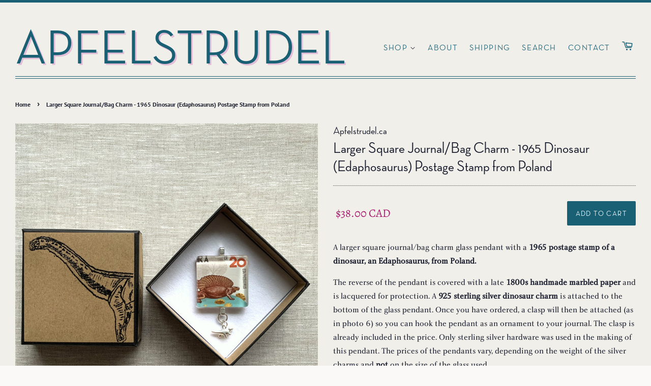

--- FILE ---
content_type: text/html; charset=utf-8
request_url: https://apfelstrudel.ca/products/copy-of-round-glass-pendant-with-1897-antique-map-of-honolulu-hawaii
body_size: 23044
content:
<!doctype html>
<html class="no-js">
<head>

  <!-- Basic page needs ================================================== -->
  <meta charset="utf-8">
  <meta http-equiv="X-UA-Compatible" content="IE=edge,chrome=1">
  <meta name="google-site-verification" content="X1y3eDoQKxH6qhTBNLb4SLlobdA0oIMVOH4mrhtRzzg" />

  

  <!-- Title and description ================================================== -->
  <title>
  Larger Square Journal/Bag Charm - 1965 Dinosaur (Edaphosaurus) Postage &ndash; Apfelstrudel.ca
  </title>

  
  <meta name="description" content="A larger square journal/bag charm glass pendant with a 1965 postage stamp of a dinosaur, an Edaphosaurus, from Poland. The reverse of the pendant is covered with a late 1800s handmade marbled paper and is lacquered for protection. A 925 sterling silver dinosaur charm is attached to the bottom of the glass pendant. Once">
  

  <!-- Social meta ================================================== -->
  <!-- /snippets/social-meta-tags.liquid -->




<meta property="og:site_name" content="Apfelstrudel.ca">
<meta property="og:url" content="https://apfelstrudel.ca/products/copy-of-round-glass-pendant-with-1897-antique-map-of-honolulu-hawaii">
<meta property="og:title" content="Larger Square Journal/Bag Charm - 1965 Dinosaur (Edaphosaurus) Postage Stamp from Poland">
<meta property="og:type" content="product">
<meta property="og:description" content="A larger square journal/bag charm glass pendant with a 1965 postage stamp of a dinosaur, an Edaphosaurus, from Poland. The reverse of the pendant is covered with a late 1800s handmade marbled paper and is lacquered for protection. A 925 sterling silver dinosaur charm is attached to the bottom of the glass pendant. Once">

  <meta property="og:price:amount" content="38.00">
  <meta property="og:price:currency" content="CAD">

<meta property="og:image" content="http://apfelstrudel.ca/cdn/shop/products/2019-11-09_14.40.26-1_1200x1200.jpg?v=1573420490"><meta property="og:image" content="http://apfelstrudel.ca/cdn/shop/products/2019-11-09_14.40.50_1200x1200.jpg?v=1573420490"><meta property="og:image" content="http://apfelstrudel.ca/cdn/shop/products/Photo_2019-11-09_2_39_00_PM_1200x1200.jpg?v=1573420490">
<meta property="og:image:secure_url" content="https://apfelstrudel.ca/cdn/shop/products/2019-11-09_14.40.26-1_1200x1200.jpg?v=1573420490"><meta property="og:image:secure_url" content="https://apfelstrudel.ca/cdn/shop/products/2019-11-09_14.40.50_1200x1200.jpg?v=1573420490"><meta property="og:image:secure_url" content="https://apfelstrudel.ca/cdn/shop/products/Photo_2019-11-09_2_39_00_PM_1200x1200.jpg?v=1573420490">


<meta name="twitter:card" content="summary_large_image">
<meta name="twitter:title" content="Larger Square Journal/Bag Charm - 1965 Dinosaur (Edaphosaurus) Postage Stamp from Poland">
<meta name="twitter:description" content="A larger square journal/bag charm glass pendant with a 1965 postage stamp of a dinosaur, an Edaphosaurus, from Poland. The reverse of the pendant is covered with a late 1800s handmade marbled paper and is lacquered for protection. A 925 sterling silver dinosaur charm is attached to the bottom of the glass pendant. Once">


  <!-- Helpers ================================================== -->
  <link rel="canonical" href="https://apfelstrudel.ca/products/copy-of-round-glass-pendant-with-1897-antique-map-of-honolulu-hawaii">
  <meta name="viewport" content="width=device-width,initial-scale=1">
  <meta name="theme-color" content="#d77e6a">
  
  <!-- Webfonts ============================================ -->
  <style type="text/css">
    @import url("https://fast.fonts.net/lt/1.css?apiType=css&c=c0e06d6e-a893-470c-bc50-86e351c3f7a2&fontids=812307");
    @font-face{
        font-family:"Charlotte W01 Book";
        src:url("//apfelstrudel.ca/cdn/shop/t/5/assets/24b1f5a4-91a0-445b-bb60-37b57aa3718a.eot?v=72490281477250152241572258353");
          src:url("//apfelstrudel.ca/cdn/shop/t/5/assets/24b1f5a4-91a0-445b-bb60-37b57aa3718a.eot?v=72490281477250152241572258353") format("eot"),url("//apfelstrudel.ca/cdn/shop/t/5/assets/87671788-e708-4d71-b302-8161c231f1c6.woff2?v=8740666994755776421572258369") format("woff2"),url("//apfelstrudel.ca/cdn/shop/t/5/assets/a2737bfd-43f8-416f-8f8a-c3a0a69e13d0.woff?v=27858114733143124361572258393") format("woff"),url("//apfelstrudel.ca/cdn/shop/t/5/assets/78183530-f69b-4b92-b262-64c9f08eacf0.ttf?v=102813583348806929571572258361") format("truetype");
    }
  </style>  	
  
  <link rel="stylesheet" href="https://use.typekit.net/nhv1lrz.css">
          

  <!-- CSS ================================================== -->
  <link href="//apfelstrudel.ca/cdn/shop/t/5/assets/timber.scss.css?v=48758588411243587141759259403" rel="stylesheet" type="text/css" media="all" />
  <link href="//apfelstrudel.ca/cdn/shop/t/5/assets/theme.scss.css?v=156558618855209409181759259403" rel="stylesheet" type="text/css" media="all" />
  <link href="//apfelstrudel.ca/cdn/shop/t/5/assets/jquery-ui.min.css?v=144930529907093801341572311994" rel="stylesheet" type="text/css" media="all" />
  <link href="//apfelstrudel.ca/cdn/shop/t/5/assets/custom_css.scss.css?v=76826553780046127231579690035" rel="stylesheet" type="text/css" media="all" />
  
  

  <script>
    window.theme = window.theme || {};

    var theme = {
      strings: {
        addToCart: "Add to Cart",
        soldOut: "Sold Out",
        unavailable: "Unavailable",
        zoomClose: "Close (Esc)",
        zoomPrev: "Previous (Left arrow key)",
        zoomNext: "Next (Right arrow key)",
        addressError: "Error looking up that address",
        addressNoResults: "No results for that address",
        addressQueryLimit: "You have exceeded the Google API usage limit. Consider upgrading to a \u003ca href=\"https:\/\/developers.google.com\/maps\/premium\/usage-limits\"\u003ePremium Plan\u003c\/a\u003e.",
        authError: "There was a problem authenticating your Google Maps API Key."
      },
      settings: {
        // Adding some settings to allow the editor to update correctly when they are changed
        enableWideLayout: true,
        typeAccentTransform: true,
        typeAccentSpacing: true,
        baseFontSize: '16px',
        headerBaseFontSize: '30px',
        accentFontSize: '14px'
      },
      variables: {
        mediaQueryMedium: 'screen and (max-width: 768px)',
        bpSmall: false
      },
      moneyFormat: "${{amount}} CAD"
    }

    document.documentElement.className = document.documentElement.className.replace('no-js', 'supports-js');
  </script>

  <!-- Header hook for plugins ================================================== -->
  <script>window.performance && window.performance.mark && window.performance.mark('shopify.content_for_header.start');</script><meta name="google-site-verification" content="X1y3eDoQKxH6qhTBNLb4SLlobdA0oIMVOH4mrhtRzzg">
<meta name="google-site-verification" content="TiNDgk7mkeqX8-3JwTbzUfQn4iQob9uY7fjDc79OQpQ">
<meta id="shopify-digital-wallet" name="shopify-digital-wallet" content="/10016948275/digital_wallets/dialog">
<meta name="shopify-checkout-api-token" content="a93bb3efa3aeab944aa73f744e131719">
<meta id="in-context-paypal-metadata" data-shop-id="10016948275" data-venmo-supported="false" data-environment="production" data-locale="en_US" data-paypal-v4="true" data-currency="CAD">
<link rel="alternate" type="application/json+oembed" href="https://apfelstrudel.ca/products/copy-of-round-glass-pendant-with-1897-antique-map-of-honolulu-hawaii.oembed">
<script async="async" src="/checkouts/internal/preloads.js?locale=en-CA"></script>
<link rel="preconnect" href="https://shop.app" crossorigin="anonymous">
<script async="async" src="https://shop.app/checkouts/internal/preloads.js?locale=en-CA&shop_id=10016948275" crossorigin="anonymous"></script>
<script id="apple-pay-shop-capabilities" type="application/json">{"shopId":10016948275,"countryCode":"CA","currencyCode":"CAD","merchantCapabilities":["supports3DS"],"merchantId":"gid:\/\/shopify\/Shop\/10016948275","merchantName":"Apfelstrudel.ca","requiredBillingContactFields":["postalAddress","email"],"requiredShippingContactFields":["postalAddress","email"],"shippingType":"shipping","supportedNetworks":["visa","masterCard","amex","discover","interac","jcb"],"total":{"type":"pending","label":"Apfelstrudel.ca","amount":"1.00"},"shopifyPaymentsEnabled":true,"supportsSubscriptions":true}</script>
<script id="shopify-features" type="application/json">{"accessToken":"a93bb3efa3aeab944aa73f744e131719","betas":["rich-media-storefront-analytics"],"domain":"apfelstrudel.ca","predictiveSearch":true,"shopId":10016948275,"locale":"en"}</script>
<script>var Shopify = Shopify || {};
Shopify.shop = "apfelstrudel-curated-lifestyle.myshopify.com";
Shopify.locale = "en";
Shopify.currency = {"active":"CAD","rate":"1.0"};
Shopify.country = "CA";
Shopify.theme = {"name":"Theme export  apfesltrudel-myshopify-com-minima...","id":78577696819,"schema_name":"Minimal","schema_version":"11.6.2","theme_store_id":null,"role":"main"};
Shopify.theme.handle = "null";
Shopify.theme.style = {"id":null,"handle":null};
Shopify.cdnHost = "apfelstrudel.ca/cdn";
Shopify.routes = Shopify.routes || {};
Shopify.routes.root = "/";</script>
<script type="module">!function(o){(o.Shopify=o.Shopify||{}).modules=!0}(window);</script>
<script>!function(o){function n(){var o=[];function n(){o.push(Array.prototype.slice.apply(arguments))}return n.q=o,n}var t=o.Shopify=o.Shopify||{};t.loadFeatures=n(),t.autoloadFeatures=n()}(window);</script>
<script>
  window.ShopifyPay = window.ShopifyPay || {};
  window.ShopifyPay.apiHost = "shop.app\/pay";
  window.ShopifyPay.redirectState = null;
</script>
<script id="shop-js-analytics" type="application/json">{"pageType":"product"}</script>
<script defer="defer" async type="module" src="//apfelstrudel.ca/cdn/shopifycloud/shop-js/modules/v2/client.init-shop-cart-sync_C5BV16lS.en.esm.js"></script>
<script defer="defer" async type="module" src="//apfelstrudel.ca/cdn/shopifycloud/shop-js/modules/v2/chunk.common_CygWptCX.esm.js"></script>
<script type="module">
  await import("//apfelstrudel.ca/cdn/shopifycloud/shop-js/modules/v2/client.init-shop-cart-sync_C5BV16lS.en.esm.js");
await import("//apfelstrudel.ca/cdn/shopifycloud/shop-js/modules/v2/chunk.common_CygWptCX.esm.js");

  window.Shopify.SignInWithShop?.initShopCartSync?.({"fedCMEnabled":true,"windoidEnabled":true});

</script>
<script>
  window.Shopify = window.Shopify || {};
  if (!window.Shopify.featureAssets) window.Shopify.featureAssets = {};
  window.Shopify.featureAssets['shop-js'] = {"shop-cart-sync":["modules/v2/client.shop-cart-sync_ZFArdW7E.en.esm.js","modules/v2/chunk.common_CygWptCX.esm.js"],"init-fed-cm":["modules/v2/client.init-fed-cm_CmiC4vf6.en.esm.js","modules/v2/chunk.common_CygWptCX.esm.js"],"shop-button":["modules/v2/client.shop-button_tlx5R9nI.en.esm.js","modules/v2/chunk.common_CygWptCX.esm.js"],"shop-cash-offers":["modules/v2/client.shop-cash-offers_DOA2yAJr.en.esm.js","modules/v2/chunk.common_CygWptCX.esm.js","modules/v2/chunk.modal_D71HUcav.esm.js"],"init-windoid":["modules/v2/client.init-windoid_sURxWdc1.en.esm.js","modules/v2/chunk.common_CygWptCX.esm.js"],"shop-toast-manager":["modules/v2/client.shop-toast-manager_ClPi3nE9.en.esm.js","modules/v2/chunk.common_CygWptCX.esm.js"],"init-shop-email-lookup-coordinator":["modules/v2/client.init-shop-email-lookup-coordinator_B8hsDcYM.en.esm.js","modules/v2/chunk.common_CygWptCX.esm.js"],"init-shop-cart-sync":["modules/v2/client.init-shop-cart-sync_C5BV16lS.en.esm.js","modules/v2/chunk.common_CygWptCX.esm.js"],"avatar":["modules/v2/client.avatar_BTnouDA3.en.esm.js"],"pay-button":["modules/v2/client.pay-button_FdsNuTd3.en.esm.js","modules/v2/chunk.common_CygWptCX.esm.js"],"init-customer-accounts":["modules/v2/client.init-customer-accounts_DxDtT_ad.en.esm.js","modules/v2/client.shop-login-button_C5VAVYt1.en.esm.js","modules/v2/chunk.common_CygWptCX.esm.js","modules/v2/chunk.modal_D71HUcav.esm.js"],"init-shop-for-new-customer-accounts":["modules/v2/client.init-shop-for-new-customer-accounts_ChsxoAhi.en.esm.js","modules/v2/client.shop-login-button_C5VAVYt1.en.esm.js","modules/v2/chunk.common_CygWptCX.esm.js","modules/v2/chunk.modal_D71HUcav.esm.js"],"shop-login-button":["modules/v2/client.shop-login-button_C5VAVYt1.en.esm.js","modules/v2/chunk.common_CygWptCX.esm.js","modules/v2/chunk.modal_D71HUcav.esm.js"],"init-customer-accounts-sign-up":["modules/v2/client.init-customer-accounts-sign-up_CPSyQ0Tj.en.esm.js","modules/v2/client.shop-login-button_C5VAVYt1.en.esm.js","modules/v2/chunk.common_CygWptCX.esm.js","modules/v2/chunk.modal_D71HUcav.esm.js"],"shop-follow-button":["modules/v2/client.shop-follow-button_Cva4Ekp9.en.esm.js","modules/v2/chunk.common_CygWptCX.esm.js","modules/v2/chunk.modal_D71HUcav.esm.js"],"checkout-modal":["modules/v2/client.checkout-modal_BPM8l0SH.en.esm.js","modules/v2/chunk.common_CygWptCX.esm.js","modules/v2/chunk.modal_D71HUcav.esm.js"],"lead-capture":["modules/v2/client.lead-capture_Bi8yE_yS.en.esm.js","modules/v2/chunk.common_CygWptCX.esm.js","modules/v2/chunk.modal_D71HUcav.esm.js"],"shop-login":["modules/v2/client.shop-login_D6lNrXab.en.esm.js","modules/v2/chunk.common_CygWptCX.esm.js","modules/v2/chunk.modal_D71HUcav.esm.js"],"payment-terms":["modules/v2/client.payment-terms_CZxnsJam.en.esm.js","modules/v2/chunk.common_CygWptCX.esm.js","modules/v2/chunk.modal_D71HUcav.esm.js"]};
</script>
<script id="__st">var __st={"a":10016948275,"offset":-18000,"reqid":"c4a6a9d8-d3ad-42b9-94d4-d0146052f7f8-1768817582","pageurl":"apfelstrudel.ca\/products\/copy-of-round-glass-pendant-with-1897-antique-map-of-honolulu-hawaii","u":"fc5d4771d5a3","p":"product","rtyp":"product","rid":4340151910451};</script>
<script>window.ShopifyPaypalV4VisibilityTracking = true;</script>
<script id="captcha-bootstrap">!function(){'use strict';const t='contact',e='account',n='new_comment',o=[[t,t],['blogs',n],['comments',n],[t,'customer']],c=[[e,'customer_login'],[e,'guest_login'],[e,'recover_customer_password'],[e,'create_customer']],r=t=>t.map((([t,e])=>`form[action*='/${t}']:not([data-nocaptcha='true']) input[name='form_type'][value='${e}']`)).join(','),a=t=>()=>t?[...document.querySelectorAll(t)].map((t=>t.form)):[];function s(){const t=[...o],e=r(t);return a(e)}const i='password',u='form_key',d=['recaptcha-v3-token','g-recaptcha-response','h-captcha-response',i],f=()=>{try{return window.sessionStorage}catch{return}},m='__shopify_v',_=t=>t.elements[u];function p(t,e,n=!1){try{const o=window.sessionStorage,c=JSON.parse(o.getItem(e)),{data:r}=function(t){const{data:e,action:n}=t;return t[m]||n?{data:e,action:n}:{data:t,action:n}}(c);for(const[e,n]of Object.entries(r))t.elements[e]&&(t.elements[e].value=n);n&&o.removeItem(e)}catch(o){console.error('form repopulation failed',{error:o})}}const l='form_type',E='cptcha';function T(t){t.dataset[E]=!0}const w=window,h=w.document,L='Shopify',v='ce_forms',y='captcha';let A=!1;((t,e)=>{const n=(g='f06e6c50-85a8-45c8-87d0-21a2b65856fe',I='https://cdn.shopify.com/shopifycloud/storefront-forms-hcaptcha/ce_storefront_forms_captcha_hcaptcha.v1.5.2.iife.js',D={infoText:'Protected by hCaptcha',privacyText:'Privacy',termsText:'Terms'},(t,e,n)=>{const o=w[L][v],c=o.bindForm;if(c)return c(t,g,e,D).then(n);var r;o.q.push([[t,g,e,D],n]),r=I,A||(h.body.append(Object.assign(h.createElement('script'),{id:'captcha-provider',async:!0,src:r})),A=!0)});var g,I,D;w[L]=w[L]||{},w[L][v]=w[L][v]||{},w[L][v].q=[],w[L][y]=w[L][y]||{},w[L][y].protect=function(t,e){n(t,void 0,e),T(t)},Object.freeze(w[L][y]),function(t,e,n,w,h,L){const[v,y,A,g]=function(t,e,n){const i=e?o:[],u=t?c:[],d=[...i,...u],f=r(d),m=r(i),_=r(d.filter((([t,e])=>n.includes(e))));return[a(f),a(m),a(_),s()]}(w,h,L),I=t=>{const e=t.target;return e instanceof HTMLFormElement?e:e&&e.form},D=t=>v().includes(t);t.addEventListener('submit',(t=>{const e=I(t);if(!e)return;const n=D(e)&&!e.dataset.hcaptchaBound&&!e.dataset.recaptchaBound,o=_(e),c=g().includes(e)&&(!o||!o.value);(n||c)&&t.preventDefault(),c&&!n&&(function(t){try{if(!f())return;!function(t){const e=f();if(!e)return;const n=_(t);if(!n)return;const o=n.value;o&&e.removeItem(o)}(t);const e=Array.from(Array(32),(()=>Math.random().toString(36)[2])).join('');!function(t,e){_(t)||t.append(Object.assign(document.createElement('input'),{type:'hidden',name:u})),t.elements[u].value=e}(t,e),function(t,e){const n=f();if(!n)return;const o=[...t.querySelectorAll(`input[type='${i}']`)].map((({name:t})=>t)),c=[...d,...o],r={};for(const[a,s]of new FormData(t).entries())c.includes(a)||(r[a]=s);n.setItem(e,JSON.stringify({[m]:1,action:t.action,data:r}))}(t,e)}catch(e){console.error('failed to persist form',e)}}(e),e.submit())}));const S=(t,e)=>{t&&!t.dataset[E]&&(n(t,e.some((e=>e===t))),T(t))};for(const o of['focusin','change'])t.addEventListener(o,(t=>{const e=I(t);D(e)&&S(e,y())}));const B=e.get('form_key'),M=e.get(l),P=B&&M;t.addEventListener('DOMContentLoaded',(()=>{const t=y();if(P)for(const e of t)e.elements[l].value===M&&p(e,B);[...new Set([...A(),...v().filter((t=>'true'===t.dataset.shopifyCaptcha))])].forEach((e=>S(e,t)))}))}(h,new URLSearchParams(w.location.search),n,t,e,['guest_login'])})(!0,!0)}();</script>
<script integrity="sha256-4kQ18oKyAcykRKYeNunJcIwy7WH5gtpwJnB7kiuLZ1E=" data-source-attribution="shopify.loadfeatures" defer="defer" src="//apfelstrudel.ca/cdn/shopifycloud/storefront/assets/storefront/load_feature-a0a9edcb.js" crossorigin="anonymous"></script>
<script crossorigin="anonymous" defer="defer" src="//apfelstrudel.ca/cdn/shopifycloud/storefront/assets/shopify_pay/storefront-65b4c6d7.js?v=20250812"></script>
<script data-source-attribution="shopify.dynamic_checkout.dynamic.init">var Shopify=Shopify||{};Shopify.PaymentButton=Shopify.PaymentButton||{isStorefrontPortableWallets:!0,init:function(){window.Shopify.PaymentButton.init=function(){};var t=document.createElement("script");t.src="https://apfelstrudel.ca/cdn/shopifycloud/portable-wallets/latest/portable-wallets.en.js",t.type="module",document.head.appendChild(t)}};
</script>
<script data-source-attribution="shopify.dynamic_checkout.buyer_consent">
  function portableWalletsHideBuyerConsent(e){var t=document.getElementById("shopify-buyer-consent"),n=document.getElementById("shopify-subscription-policy-button");t&&n&&(t.classList.add("hidden"),t.setAttribute("aria-hidden","true"),n.removeEventListener("click",e))}function portableWalletsShowBuyerConsent(e){var t=document.getElementById("shopify-buyer-consent"),n=document.getElementById("shopify-subscription-policy-button");t&&n&&(t.classList.remove("hidden"),t.removeAttribute("aria-hidden"),n.addEventListener("click",e))}window.Shopify?.PaymentButton&&(window.Shopify.PaymentButton.hideBuyerConsent=portableWalletsHideBuyerConsent,window.Shopify.PaymentButton.showBuyerConsent=portableWalletsShowBuyerConsent);
</script>
<script data-source-attribution="shopify.dynamic_checkout.cart.bootstrap">document.addEventListener("DOMContentLoaded",(function(){function t(){return document.querySelector("shopify-accelerated-checkout-cart, shopify-accelerated-checkout")}if(t())Shopify.PaymentButton.init();else{new MutationObserver((function(e,n){t()&&(Shopify.PaymentButton.init(),n.disconnect())})).observe(document.body,{childList:!0,subtree:!0})}}));
</script>
<link id="shopify-accelerated-checkout-styles" rel="stylesheet" media="screen" href="https://apfelstrudel.ca/cdn/shopifycloud/portable-wallets/latest/accelerated-checkout-backwards-compat.css" crossorigin="anonymous">
<style id="shopify-accelerated-checkout-cart">
        #shopify-buyer-consent {
  margin-top: 1em;
  display: inline-block;
  width: 100%;
}

#shopify-buyer-consent.hidden {
  display: none;
}

#shopify-subscription-policy-button {
  background: none;
  border: none;
  padding: 0;
  text-decoration: underline;
  font-size: inherit;
  cursor: pointer;
}

#shopify-subscription-policy-button::before {
  box-shadow: none;
}

      </style>

<script>window.performance && window.performance.mark && window.performance.mark('shopify.content_for_header.end');</script>
<meta name="locale-bar--browsing-context-suggestions-url" content="/browsing_context_suggestions">
<meta name="locale-bar--current-language" content="en">
<meta name="locale-bar--current-currency" content="CAD">

  <script src="//apfelstrudel.ca/cdn/shop/t/5/assets/jquery-2.2.3.min.js?v=58211863146907186831571835343" type="text/javascript"></script>
  <script src="//apfelstrudel.ca/cdn/shop/t/5/assets/jquery-ui.min.js?v=30241796709104226851572311669" type="text/javascript"></script>

  
  <script src="//apfelstrudel.ca/cdn/shop/t/5/assets/lazysizes.min.js?v=155223123402716617051571835344" async="async"></script>

  
  

<link href="https://monorail-edge.shopifysvc.com" rel="dns-prefetch">
<script>(function(){if ("sendBeacon" in navigator && "performance" in window) {try {var session_token_from_headers = performance.getEntriesByType('navigation')[0].serverTiming.find(x => x.name == '_s').description;} catch {var session_token_from_headers = undefined;}var session_cookie_matches = document.cookie.match(/_shopify_s=([^;]*)/);var session_token_from_cookie = session_cookie_matches && session_cookie_matches.length === 2 ? session_cookie_matches[1] : "";var session_token = session_token_from_headers || session_token_from_cookie || "";function handle_abandonment_event(e) {var entries = performance.getEntries().filter(function(entry) {return /monorail-edge.shopifysvc.com/.test(entry.name);});if (!window.abandonment_tracked && entries.length === 0) {window.abandonment_tracked = true;var currentMs = Date.now();var navigation_start = performance.timing.navigationStart;var payload = {shop_id: 10016948275,url: window.location.href,navigation_start,duration: currentMs - navigation_start,session_token,page_type: "product"};window.navigator.sendBeacon("https://monorail-edge.shopifysvc.com/v1/produce", JSON.stringify({schema_id: "online_store_buyer_site_abandonment/1.1",payload: payload,metadata: {event_created_at_ms: currentMs,event_sent_at_ms: currentMs}}));}}window.addEventListener('pagehide', handle_abandonment_event);}}());</script>
<script id="web-pixels-manager-setup">(function e(e,d,r,n,o){if(void 0===o&&(o={}),!Boolean(null===(a=null===(i=window.Shopify)||void 0===i?void 0:i.analytics)||void 0===a?void 0:a.replayQueue)){var i,a;window.Shopify=window.Shopify||{};var t=window.Shopify;t.analytics=t.analytics||{};var s=t.analytics;s.replayQueue=[],s.publish=function(e,d,r){return s.replayQueue.push([e,d,r]),!0};try{self.performance.mark("wpm:start")}catch(e){}var l=function(){var e={modern:/Edge?\/(1{2}[4-9]|1[2-9]\d|[2-9]\d{2}|\d{4,})\.\d+(\.\d+|)|Firefox\/(1{2}[4-9]|1[2-9]\d|[2-9]\d{2}|\d{4,})\.\d+(\.\d+|)|Chrom(ium|e)\/(9{2}|\d{3,})\.\d+(\.\d+|)|(Maci|X1{2}).+ Version\/(15\.\d+|(1[6-9]|[2-9]\d|\d{3,})\.\d+)([,.]\d+|)( \(\w+\)|)( Mobile\/\w+|) Safari\/|Chrome.+OPR\/(9{2}|\d{3,})\.\d+\.\d+|(CPU[ +]OS|iPhone[ +]OS|CPU[ +]iPhone|CPU IPhone OS|CPU iPad OS)[ +]+(15[._]\d+|(1[6-9]|[2-9]\d|\d{3,})[._]\d+)([._]\d+|)|Android:?[ /-](13[3-9]|1[4-9]\d|[2-9]\d{2}|\d{4,})(\.\d+|)(\.\d+|)|Android.+Firefox\/(13[5-9]|1[4-9]\d|[2-9]\d{2}|\d{4,})\.\d+(\.\d+|)|Android.+Chrom(ium|e)\/(13[3-9]|1[4-9]\d|[2-9]\d{2}|\d{4,})\.\d+(\.\d+|)|SamsungBrowser\/([2-9]\d|\d{3,})\.\d+/,legacy:/Edge?\/(1[6-9]|[2-9]\d|\d{3,})\.\d+(\.\d+|)|Firefox\/(5[4-9]|[6-9]\d|\d{3,})\.\d+(\.\d+|)|Chrom(ium|e)\/(5[1-9]|[6-9]\d|\d{3,})\.\d+(\.\d+|)([\d.]+$|.*Safari\/(?![\d.]+ Edge\/[\d.]+$))|(Maci|X1{2}).+ Version\/(10\.\d+|(1[1-9]|[2-9]\d|\d{3,})\.\d+)([,.]\d+|)( \(\w+\)|)( Mobile\/\w+|) Safari\/|Chrome.+OPR\/(3[89]|[4-9]\d|\d{3,})\.\d+\.\d+|(CPU[ +]OS|iPhone[ +]OS|CPU[ +]iPhone|CPU IPhone OS|CPU iPad OS)[ +]+(10[._]\d+|(1[1-9]|[2-9]\d|\d{3,})[._]\d+)([._]\d+|)|Android:?[ /-](13[3-9]|1[4-9]\d|[2-9]\d{2}|\d{4,})(\.\d+|)(\.\d+|)|Mobile Safari.+OPR\/([89]\d|\d{3,})\.\d+\.\d+|Android.+Firefox\/(13[5-9]|1[4-9]\d|[2-9]\d{2}|\d{4,})\.\d+(\.\d+|)|Android.+Chrom(ium|e)\/(13[3-9]|1[4-9]\d|[2-9]\d{2}|\d{4,})\.\d+(\.\d+|)|Android.+(UC? ?Browser|UCWEB|U3)[ /]?(15\.([5-9]|\d{2,})|(1[6-9]|[2-9]\d|\d{3,})\.\d+)\.\d+|SamsungBrowser\/(5\.\d+|([6-9]|\d{2,})\.\d+)|Android.+MQ{2}Browser\/(14(\.(9|\d{2,})|)|(1[5-9]|[2-9]\d|\d{3,})(\.\d+|))(\.\d+|)|K[Aa][Ii]OS\/(3\.\d+|([4-9]|\d{2,})\.\d+)(\.\d+|)/},d=e.modern,r=e.legacy,n=navigator.userAgent;return n.match(d)?"modern":n.match(r)?"legacy":"unknown"}(),u="modern"===l?"modern":"legacy",c=(null!=n?n:{modern:"",legacy:""})[u],f=function(e){return[e.baseUrl,"/wpm","/b",e.hashVersion,"modern"===e.buildTarget?"m":"l",".js"].join("")}({baseUrl:d,hashVersion:r,buildTarget:u}),m=function(e){var d=e.version,r=e.bundleTarget,n=e.surface,o=e.pageUrl,i=e.monorailEndpoint;return{emit:function(e){var a=e.status,t=e.errorMsg,s=(new Date).getTime(),l=JSON.stringify({metadata:{event_sent_at_ms:s},events:[{schema_id:"web_pixels_manager_load/3.1",payload:{version:d,bundle_target:r,page_url:o,status:a,surface:n,error_msg:t},metadata:{event_created_at_ms:s}}]});if(!i)return console&&console.warn&&console.warn("[Web Pixels Manager] No Monorail endpoint provided, skipping logging."),!1;try{return self.navigator.sendBeacon.bind(self.navigator)(i,l)}catch(e){}var u=new XMLHttpRequest;try{return u.open("POST",i,!0),u.setRequestHeader("Content-Type","text/plain"),u.send(l),!0}catch(e){return console&&console.warn&&console.warn("[Web Pixels Manager] Got an unhandled error while logging to Monorail."),!1}}}}({version:r,bundleTarget:l,surface:e.surface,pageUrl:self.location.href,monorailEndpoint:e.monorailEndpoint});try{o.browserTarget=l,function(e){var d=e.src,r=e.async,n=void 0===r||r,o=e.onload,i=e.onerror,a=e.sri,t=e.scriptDataAttributes,s=void 0===t?{}:t,l=document.createElement("script"),u=document.querySelector("head"),c=document.querySelector("body");if(l.async=n,l.src=d,a&&(l.integrity=a,l.crossOrigin="anonymous"),s)for(var f in s)if(Object.prototype.hasOwnProperty.call(s,f))try{l.dataset[f]=s[f]}catch(e){}if(o&&l.addEventListener("load",o),i&&l.addEventListener("error",i),u)u.appendChild(l);else{if(!c)throw new Error("Did not find a head or body element to append the script");c.appendChild(l)}}({src:f,async:!0,onload:function(){if(!function(){var e,d;return Boolean(null===(d=null===(e=window.Shopify)||void 0===e?void 0:e.analytics)||void 0===d?void 0:d.initialized)}()){var d=window.webPixelsManager.init(e)||void 0;if(d){var r=window.Shopify.analytics;r.replayQueue.forEach((function(e){var r=e[0],n=e[1],o=e[2];d.publishCustomEvent(r,n,o)})),r.replayQueue=[],r.publish=d.publishCustomEvent,r.visitor=d.visitor,r.initialized=!0}}},onerror:function(){return m.emit({status:"failed",errorMsg:"".concat(f," has failed to load")})},sri:function(e){var d=/^sha384-[A-Za-z0-9+/=]+$/;return"string"==typeof e&&d.test(e)}(c)?c:"",scriptDataAttributes:o}),m.emit({status:"loading"})}catch(e){m.emit({status:"failed",errorMsg:(null==e?void 0:e.message)||"Unknown error"})}}})({shopId: 10016948275,storefrontBaseUrl: "https://apfelstrudel.ca",extensionsBaseUrl: "https://extensions.shopifycdn.com/cdn/shopifycloud/web-pixels-manager",monorailEndpoint: "https://monorail-edge.shopifysvc.com/unstable/produce_batch",surface: "storefront-renderer",enabledBetaFlags: ["2dca8a86"],webPixelsConfigList: [{"id":"519602357","configuration":"{\"config\":\"{\\\"pixel_id\\\":\\\"GT-K8K3ZTN\\\",\\\"target_country\\\":\\\"CA\\\",\\\"gtag_events\\\":[{\\\"type\\\":\\\"purchase\\\",\\\"action_label\\\":\\\"MC-14EBF2E3NC\\\"},{\\\"type\\\":\\\"page_view\\\",\\\"action_label\\\":\\\"MC-14EBF2E3NC\\\"},{\\\"type\\\":\\\"view_item\\\",\\\"action_label\\\":\\\"MC-14EBF2E3NC\\\"}],\\\"enable_monitoring_mode\\\":false}\"}","eventPayloadVersion":"v1","runtimeContext":"OPEN","scriptVersion":"b2a88bafab3e21179ed38636efcd8a93","type":"APP","apiClientId":1780363,"privacyPurposes":[],"dataSharingAdjustments":{"protectedCustomerApprovalScopes":["read_customer_address","read_customer_email","read_customer_name","read_customer_personal_data","read_customer_phone"]}},{"id":"shopify-app-pixel","configuration":"{}","eventPayloadVersion":"v1","runtimeContext":"STRICT","scriptVersion":"0450","apiClientId":"shopify-pixel","type":"APP","privacyPurposes":["ANALYTICS","MARKETING"]},{"id":"shopify-custom-pixel","eventPayloadVersion":"v1","runtimeContext":"LAX","scriptVersion":"0450","apiClientId":"shopify-pixel","type":"CUSTOM","privacyPurposes":["ANALYTICS","MARKETING"]}],isMerchantRequest: false,initData: {"shop":{"name":"Apfelstrudel.ca","paymentSettings":{"currencyCode":"CAD"},"myshopifyDomain":"apfelstrudel-curated-lifestyle.myshopify.com","countryCode":"CA","storefrontUrl":"https:\/\/apfelstrudel.ca"},"customer":null,"cart":null,"checkout":null,"productVariants":[{"price":{"amount":38.0,"currencyCode":"CAD"},"product":{"title":"Larger Square Journal\/Bag Charm - 1965 Dinosaur (Edaphosaurus) Postage Stamp from Poland","vendor":"Apfelstrudel.ca","id":"4340151910451","untranslatedTitle":"Larger Square Journal\/Bag Charm - 1965 Dinosaur (Edaphosaurus) Postage Stamp from Poland","url":"\/products\/copy-of-round-glass-pendant-with-1897-antique-map-of-honolulu-hawaii","type":""},"id":"31146825711667","image":{"src":"\/\/apfelstrudel.ca\/cdn\/shop\/products\/2019-11-09_14.40.26-1.jpg?v=1573420490"},"sku":"SP005","title":"Default Title","untranslatedTitle":"Default Title"}],"purchasingCompany":null},},"https://apfelstrudel.ca/cdn","fcfee988w5aeb613cpc8e4bc33m6693e112",{"modern":"","legacy":""},{"shopId":"10016948275","storefrontBaseUrl":"https:\/\/apfelstrudel.ca","extensionBaseUrl":"https:\/\/extensions.shopifycdn.com\/cdn\/shopifycloud\/web-pixels-manager","surface":"storefront-renderer","enabledBetaFlags":"[\"2dca8a86\"]","isMerchantRequest":"false","hashVersion":"fcfee988w5aeb613cpc8e4bc33m6693e112","publish":"custom","events":"[[\"page_viewed\",{}],[\"product_viewed\",{\"productVariant\":{\"price\":{\"amount\":38.0,\"currencyCode\":\"CAD\"},\"product\":{\"title\":\"Larger Square Journal\/Bag Charm - 1965 Dinosaur (Edaphosaurus) Postage Stamp from Poland\",\"vendor\":\"Apfelstrudel.ca\",\"id\":\"4340151910451\",\"untranslatedTitle\":\"Larger Square Journal\/Bag Charm - 1965 Dinosaur (Edaphosaurus) Postage Stamp from Poland\",\"url\":\"\/products\/copy-of-round-glass-pendant-with-1897-antique-map-of-honolulu-hawaii\",\"type\":\"\"},\"id\":\"31146825711667\",\"image\":{\"src\":\"\/\/apfelstrudel.ca\/cdn\/shop\/products\/2019-11-09_14.40.26-1.jpg?v=1573420490\"},\"sku\":\"SP005\",\"title\":\"Default Title\",\"untranslatedTitle\":\"Default Title\"}}]]"});</script><script>
  window.ShopifyAnalytics = window.ShopifyAnalytics || {};
  window.ShopifyAnalytics.meta = window.ShopifyAnalytics.meta || {};
  window.ShopifyAnalytics.meta.currency = 'CAD';
  var meta = {"product":{"id":4340151910451,"gid":"gid:\/\/shopify\/Product\/4340151910451","vendor":"Apfelstrudel.ca","type":"","handle":"copy-of-round-glass-pendant-with-1897-antique-map-of-honolulu-hawaii","variants":[{"id":31146825711667,"price":3800,"name":"Larger Square Journal\/Bag Charm - 1965 Dinosaur (Edaphosaurus) Postage Stamp from Poland","public_title":null,"sku":"SP005"}],"remote":false},"page":{"pageType":"product","resourceType":"product","resourceId":4340151910451,"requestId":"c4a6a9d8-d3ad-42b9-94d4-d0146052f7f8-1768817582"}};
  for (var attr in meta) {
    window.ShopifyAnalytics.meta[attr] = meta[attr];
  }
</script>
<script class="analytics">
  (function () {
    var customDocumentWrite = function(content) {
      var jquery = null;

      if (window.jQuery) {
        jquery = window.jQuery;
      } else if (window.Checkout && window.Checkout.$) {
        jquery = window.Checkout.$;
      }

      if (jquery) {
        jquery('body').append(content);
      }
    };

    var hasLoggedConversion = function(token) {
      if (token) {
        return document.cookie.indexOf('loggedConversion=' + token) !== -1;
      }
      return false;
    }

    var setCookieIfConversion = function(token) {
      if (token) {
        var twoMonthsFromNow = new Date(Date.now());
        twoMonthsFromNow.setMonth(twoMonthsFromNow.getMonth() + 2);

        document.cookie = 'loggedConversion=' + token + '; expires=' + twoMonthsFromNow;
      }
    }

    var trekkie = window.ShopifyAnalytics.lib = window.trekkie = window.trekkie || [];
    if (trekkie.integrations) {
      return;
    }
    trekkie.methods = [
      'identify',
      'page',
      'ready',
      'track',
      'trackForm',
      'trackLink'
    ];
    trekkie.factory = function(method) {
      return function() {
        var args = Array.prototype.slice.call(arguments);
        args.unshift(method);
        trekkie.push(args);
        return trekkie;
      };
    };
    for (var i = 0; i < trekkie.methods.length; i++) {
      var key = trekkie.methods[i];
      trekkie[key] = trekkie.factory(key);
    }
    trekkie.load = function(config) {
      trekkie.config = config || {};
      trekkie.config.initialDocumentCookie = document.cookie;
      var first = document.getElementsByTagName('script')[0];
      var script = document.createElement('script');
      script.type = 'text/javascript';
      script.onerror = function(e) {
        var scriptFallback = document.createElement('script');
        scriptFallback.type = 'text/javascript';
        scriptFallback.onerror = function(error) {
                var Monorail = {
      produce: function produce(monorailDomain, schemaId, payload) {
        var currentMs = new Date().getTime();
        var event = {
          schema_id: schemaId,
          payload: payload,
          metadata: {
            event_created_at_ms: currentMs,
            event_sent_at_ms: currentMs
          }
        };
        return Monorail.sendRequest("https://" + monorailDomain + "/v1/produce", JSON.stringify(event));
      },
      sendRequest: function sendRequest(endpointUrl, payload) {
        // Try the sendBeacon API
        if (window && window.navigator && typeof window.navigator.sendBeacon === 'function' && typeof window.Blob === 'function' && !Monorail.isIos12()) {
          var blobData = new window.Blob([payload], {
            type: 'text/plain'
          });

          if (window.navigator.sendBeacon(endpointUrl, blobData)) {
            return true;
          } // sendBeacon was not successful

        } // XHR beacon

        var xhr = new XMLHttpRequest();

        try {
          xhr.open('POST', endpointUrl);
          xhr.setRequestHeader('Content-Type', 'text/plain');
          xhr.send(payload);
        } catch (e) {
          console.log(e);
        }

        return false;
      },
      isIos12: function isIos12() {
        return window.navigator.userAgent.lastIndexOf('iPhone; CPU iPhone OS 12_') !== -1 || window.navigator.userAgent.lastIndexOf('iPad; CPU OS 12_') !== -1;
      }
    };
    Monorail.produce('monorail-edge.shopifysvc.com',
      'trekkie_storefront_load_errors/1.1',
      {shop_id: 10016948275,
      theme_id: 78577696819,
      app_name: "storefront",
      context_url: window.location.href,
      source_url: "//apfelstrudel.ca/cdn/s/trekkie.storefront.cd680fe47e6c39ca5d5df5f0a32d569bc48c0f27.min.js"});

        };
        scriptFallback.async = true;
        scriptFallback.src = '//apfelstrudel.ca/cdn/s/trekkie.storefront.cd680fe47e6c39ca5d5df5f0a32d569bc48c0f27.min.js';
        first.parentNode.insertBefore(scriptFallback, first);
      };
      script.async = true;
      script.src = '//apfelstrudel.ca/cdn/s/trekkie.storefront.cd680fe47e6c39ca5d5df5f0a32d569bc48c0f27.min.js';
      first.parentNode.insertBefore(script, first);
    };
    trekkie.load(
      {"Trekkie":{"appName":"storefront","development":false,"defaultAttributes":{"shopId":10016948275,"isMerchantRequest":null,"themeId":78577696819,"themeCityHash":"15848880542231116366","contentLanguage":"en","currency":"CAD","eventMetadataId":"53944f27-fa85-434b-b62e-2ddbb751871f"},"isServerSideCookieWritingEnabled":true,"monorailRegion":"shop_domain","enabledBetaFlags":["65f19447"]},"Session Attribution":{},"S2S":{"facebookCapiEnabled":false,"source":"trekkie-storefront-renderer","apiClientId":580111}}
    );

    var loaded = false;
    trekkie.ready(function() {
      if (loaded) return;
      loaded = true;

      window.ShopifyAnalytics.lib = window.trekkie;

      var originalDocumentWrite = document.write;
      document.write = customDocumentWrite;
      try { window.ShopifyAnalytics.merchantGoogleAnalytics.call(this); } catch(error) {};
      document.write = originalDocumentWrite;

      window.ShopifyAnalytics.lib.page(null,{"pageType":"product","resourceType":"product","resourceId":4340151910451,"requestId":"c4a6a9d8-d3ad-42b9-94d4-d0146052f7f8-1768817582","shopifyEmitted":true});

      var match = window.location.pathname.match(/checkouts\/(.+)\/(thank_you|post_purchase)/)
      var token = match? match[1]: undefined;
      if (!hasLoggedConversion(token)) {
        setCookieIfConversion(token);
        window.ShopifyAnalytics.lib.track("Viewed Product",{"currency":"CAD","variantId":31146825711667,"productId":4340151910451,"productGid":"gid:\/\/shopify\/Product\/4340151910451","name":"Larger Square Journal\/Bag Charm - 1965 Dinosaur (Edaphosaurus) Postage Stamp from Poland","price":"38.00","sku":"SP005","brand":"Apfelstrudel.ca","variant":null,"category":"","nonInteraction":true,"remote":false},undefined,undefined,{"shopifyEmitted":true});
      window.ShopifyAnalytics.lib.track("monorail:\/\/trekkie_storefront_viewed_product\/1.1",{"currency":"CAD","variantId":31146825711667,"productId":4340151910451,"productGid":"gid:\/\/shopify\/Product\/4340151910451","name":"Larger Square Journal\/Bag Charm - 1965 Dinosaur (Edaphosaurus) Postage Stamp from Poland","price":"38.00","sku":"SP005","brand":"Apfelstrudel.ca","variant":null,"category":"","nonInteraction":true,"remote":false,"referer":"https:\/\/apfelstrudel.ca\/products\/copy-of-round-glass-pendant-with-1897-antique-map-of-honolulu-hawaii"});
      }
    });


        var eventsListenerScript = document.createElement('script');
        eventsListenerScript.async = true;
        eventsListenerScript.src = "//apfelstrudel.ca/cdn/shopifycloud/storefront/assets/shop_events_listener-3da45d37.js";
        document.getElementsByTagName('head')[0].appendChild(eventsListenerScript);

})();</script>
<script
  defer
  src="https://apfelstrudel.ca/cdn/shopifycloud/perf-kit/shopify-perf-kit-3.0.4.min.js"
  data-application="storefront-renderer"
  data-shop-id="10016948275"
  data-render-region="gcp-us-central1"
  data-page-type="product"
  data-theme-instance-id="78577696819"
  data-theme-name="Minimal"
  data-theme-version="11.6.2"
  data-monorail-region="shop_domain"
  data-resource-timing-sampling-rate="10"
  data-shs="true"
  data-shs-beacon="true"
  data-shs-export-with-fetch="true"
  data-shs-logs-sample-rate="1"
  data-shs-beacon-endpoint="https://apfelstrudel.ca/api/collect"
></script>
</head>

<body id="larger-square-journal-bag-charm-1965-dinosaur-edaphosaurus-postage" class="template-product">

  <div id="shopify-section-header" class="shopify-section"> <style>
  .logo__image-wrapper {
    max-width: 90px;
  }
  /*================= If logo is above navigation ================== */
  

  /*============ If logo is on the same line as navigation ============ */
  


  
    @media screen and (min-width: 769px) {
      .site-nav {
        text-align: right!important;
      }
    }
  
</style>

<div data-section-id="header" data-section-type="header-section">
  <div class="header-bar">
    <div class="wrapper medium-down--hide">
      <div class="post-large--display-table">

        

        <div class="header-bar__right post-large--display-table-cell">

          
            <ul class="header-bar__module header-bar__module--list">
              
                <li>
                  <a href="/account/login" id="customer_login_link">Log in</a>
                </li>
                <li>or</li>
                <li>
                  <a href="/account/register" id="customer_register_link">Create account</a>
                </li>
              
            </ul>
          

          <div class="header-bar__module">
            <span class="header-bar__sep" aria-hidden="true"></span>
            <a href="/cart" class="cart-page-link">
              <span class="icon icon-cart header-bar__cart-icon" aria-hidden="true"></span>
            </a>
          </div>

          <div class="header-bar__module">
            <a href="/cart" class="cart-page-link">
              Cart
              <span class="cart-count header-bar__cart-count hidden-count">0</span>
            </a>
          </div>

          

        </div>
      </div>
    </div>

    <div class="wrapper post-large--hide announcement-bar--mobile">
      
    </div>

    <div class="wrapper post-large--hide">
      
        <button type="button" class="mobile-nav-trigger" id="MobileNavTrigger" aria-controls="MobileNav" aria-expanded="false">
          <span class="icon icon-hamburger" aria-hidden="true"></span>
          Menu
        </button>
      
      <a href="/cart" class="cart-page-link mobile-cart-page-link">
        <span class="icon icon-cart header-bar__cart-icon" aria-hidden="true"></span>
        Cart <span class="cart-count hidden-count">0</span>
      </a>
    </div>
    <nav role="navigation">
  <ul id="MobileNav" class="mobile-nav post-large--hide">
    
      
        
        <li class="mobile-nav__link" aria-haspopup="true">
          <a
            href="/collections"
            class="mobile-nav__sublist-trigger"
            aria-controls="MobileNav-Parent-1"
            aria-expanded="false">
            Shop
            <span class="icon-fallback-text mobile-nav__sublist-expand" aria-hidden="true">
  <span class="icon icon-plus" aria-hidden="true"></span>
  <span class="fallback-text">+</span>
</span>
<span class="icon-fallback-text mobile-nav__sublist-contract" aria-hidden="true">
  <span class="icon icon-minus" aria-hidden="true"></span>
  <span class="fallback-text">-</span>
</span>

          </a>
          <ul
            id="MobileNav-Parent-1"
            class="mobile-nav__sublist">
            
            
              
                <li class="mobile-nav__sublist-link">
                  <a
                    href="/collections/original-artwork"
                    >
                    Original Artwork
                  </a>
                </li>
              
            
              
                <li class="mobile-nav__sublist-link">
                  <a
                    href="/collections/glass-pendants-for-journals-and-travellers-notebooks"
                    >
                    Luxury Journal Charms / Bag Charms
                  </a>
                </li>
              
            
              
                <li class="mobile-nav__sublist-link">
                  <a
                    href="/collections/hand-embellished-journals"
                    >
                    Hand-embellished Journals
                  </a>
                </li>
              
            
              
                <li class="mobile-nav__sublist-link">
                  <a
                    href="/collections/stationery"
                    >
                    Stationery
                  </a>
                </li>
              
            
              
                <li class="mobile-nav__sublist-link">
                  <a
                    href="/collections/gutentags"
                    >
                    Guten Tags
                  </a>
                </li>
              
            
              
                <li class="mobile-nav__sublist-link">
                  <a
                    href="/collections/luxury-collage-kits-with-real-vintage-maps-ephemera"
                    >
                    Collage &amp; Journaling Treasure Boxes
                  </a>
                </li>
              
            
              
                <li class="mobile-nav__sublist-link">
                  <a
                    href="/collections/giclee-prints-of-original-mixed-media-art-collage-and-watercolour"
                    >
                    Giclee Prints of Original Art 
                  </a>
                </li>
              
            
              
                <li class="mobile-nav__sublist-link">
                  <a
                    href="/collections/what-the-fabulous-finds"
                    >
                    What the Fabulous Finds
                  </a>
                </li>
              
            
              
                <li class="mobile-nav__sublist-link">
                  <a
                    href="/collections/paperphine"
                    >
                    Paper Twine from PaperPhine
                  </a>
                </li>
              
            
          </ul>
        </li>
      
    
      
        <li class="mobile-nav__link">
          <a
            href="/pages/about"
            class="mobile-nav"
            >
            About
          </a>
        </li>
      
    
      
        <li class="mobile-nav__link">
          <a
            href="/pages/shipping"
            class="mobile-nav"
            >
            Shipping
          </a>
        </li>
      
    
      
        <li class="mobile-nav__link">
          <a
            href="/search"
            class="mobile-nav"
            >
            Search
          </a>
        </li>
      
    
      
        <li class="mobile-nav__link">
          <a
            href="/pages/contact"
            class="mobile-nav"
            >
            Contact
          </a>
        </li>
      
    

    
      
        <li class="mobile-nav__link">
          <a href="/account/login" id="customer_login_link">Log in</a>
        </li>
        <li class="mobile-nav__link">
          <a href="/account/register" id="customer_register_link">Create account</a>
        </li>
      
    

    <li class="mobile-nav__link">
      
    </li>
  </ul>
</nav>

  </div>

  <header class="site-header" role="banner">
    <div class="wrapper">

      
        <div class="grid--full post-large--display-table">
          <div class="grid__item post-large--one-half post-large--display-table-cell">
            
              <div class="h1 site-header__logo post-large--left" itemscope itemtype="http://schema.org/Organization">
            
              
                <a href="https://apfelstrudel.ca" itemprop="url">Apfelstrudel</a>
              
            
              </div>
            
          </div>
          <div class="grid__item post-large--one-half post-large--display-table-cell medium-down--hide">
            
<nav>
  <ul class="site-nav" id="AccessibleNav">
    
      
      
        <li
          class="site-nav--has-dropdown "
          aria-haspopup="true">
          <a
            href="/collections"
            class="site-nav__link"
            data-meganav-type="parent"
            aria-controls="MenuParent-1"
            aria-expanded="false"
            >
              Shop
              <span class="icon icon-arrow-down" aria-hidden="true"></span>
          </a>
          <ul
            id="MenuParent-1"
            class="site-nav__dropdown "
            data-meganav-dropdown>
            
              
                <li>
                  <a
                    href="/collections/original-artwork"
                    class="site-nav__link"
                    data-meganav-type="child"
                    
                    tabindex="-1">
                      Original Artwork
                  </a>
                </li>
              
            
              
                <li>
                  <a
                    href="/collections/glass-pendants-for-journals-and-travellers-notebooks"
                    class="site-nav__link"
                    data-meganav-type="child"
                    
                    tabindex="-1">
                      Luxury Journal Charms / Bag Charms
                  </a>
                </li>
              
            
              
                <li>
                  <a
                    href="/collections/hand-embellished-journals"
                    class="site-nav__link"
                    data-meganav-type="child"
                    
                    tabindex="-1">
                      Hand-embellished Journals
                  </a>
                </li>
              
            
              
                <li>
                  <a
                    href="/collections/stationery"
                    class="site-nav__link"
                    data-meganav-type="child"
                    
                    tabindex="-1">
                      Stationery
                  </a>
                </li>
              
            
              
                <li>
                  <a
                    href="/collections/gutentags"
                    class="site-nav__link"
                    data-meganav-type="child"
                    
                    tabindex="-1">
                      Guten Tags
                  </a>
                </li>
              
            
              
                <li>
                  <a
                    href="/collections/luxury-collage-kits-with-real-vintage-maps-ephemera"
                    class="site-nav__link"
                    data-meganav-type="child"
                    
                    tabindex="-1">
                      Collage &amp; Journaling Treasure Boxes
                  </a>
                </li>
              
            
              
                <li>
                  <a
                    href="/collections/giclee-prints-of-original-mixed-media-art-collage-and-watercolour"
                    class="site-nav__link"
                    data-meganav-type="child"
                    
                    tabindex="-1">
                      Giclee Prints of Original Art 
                  </a>
                </li>
              
            
              
                <li>
                  <a
                    href="/collections/what-the-fabulous-finds"
                    class="site-nav__link"
                    data-meganav-type="child"
                    
                    tabindex="-1">
                      What the Fabulous Finds
                  </a>
                </li>
              
            
              
                <li>
                  <a
                    href="/collections/paperphine"
                    class="site-nav__link"
                    data-meganav-type="child"
                    
                    tabindex="-1">
                      Paper Twine from PaperPhine
                  </a>
                </li>
              
            
          </ul>
        </li>
      
    
      
        <li>
          <a
            href="/pages/about"
            class="site-nav__link"
            data-meganav-type="child"
            >
              About
          </a>
        </li>
      
    
      
        <li>
          <a
            href="/pages/shipping"
            class="site-nav__link"
            data-meganav-type="child"
            >
              Shipping
          </a>
        </li>
      
    
      
        <li>
          <a
            href="/search"
            class="site-nav__link"
            data-meganav-type="child"
            >
              Search
          </a>
        </li>
      
    
      
        <li>
          <a
            href="/pages/contact"
            class="site-nav__link"
            data-meganav-type="child"
            >
              Contact
          </a>
        </li>
      
    
    <li class="site-nav--active">
    <a href="/cart" class="site-nav__link cart-page-link">
              <span class="icon icon-cart header-bar__cart-icon" aria-hidden="true"></span>
            </a>
    </li>
  </ul>
</nav>

          </div>
        </div>
      

    </div>
  </header>
</div>



</div>

  <main class="wrapper main-content" role="main">
    <div class="grid">
        <div class="grid__item">
          

<div id="shopify-section-product-template" class="shopify-section"><div itemscope itemtype="http://schema.org/Product" id="ProductSection" data-section-id="product-template" data-section-type="product-template" data-image-zoom-type="lightbox" data-show-extra-tab="false" data-extra-tab-content="shipping" data-enable-history-state="true">

  

  

  <meta itemprop="url" content="https://apfelstrudel.ca/products/copy-of-round-glass-pendant-with-1897-antique-map-of-honolulu-hawaii">
  <meta itemprop="image" content="//apfelstrudel.ca/cdn/shop/products/2019-11-09_14.40.26-1_grande.jpg?v=1573420490">

  <div class="section-header section-header--breadcrumb">
    

<nav class="breadcrumb" role="navigation" aria-label="breadcrumbs">
  <a href="/" title="Back to the frontpage">Home</a>

  

    
    <span aria-hidden="true" class="breadcrumb__sep">&rsaquo;</span>
    <span>Larger Square Journal/Bag Charm - 1965 Dinosaur (Edaphosaurus) Postage Stamp from Poland</span>

  
</nav>


  </div>

  <div class="product-single">
    <div class="grid product-single__hero">
      <div class="grid__item post-large--one-half">

        

          <div class="product-single__photos">
            

            
              
              
<style>
  

  #ProductImage-13401696862259 {
    max-width: 700px;
    max-height: 700.0px;
  }
  #ProductImageWrapper-13401696862259 {
    max-width: 700px;
  }
</style>


              <div id="ProductImageWrapper-13401696862259" class="product-single__image-wrapper supports-js zoom-lightbox" data-image-id="13401696862259">
                <div style="padding-top:100.0%;">
                  <img id="ProductImage-13401696862259"
                       class="product-single__image lazyload"
                       src="//apfelstrudel.ca/cdn/shop/products/2019-11-09_14.40.26-1_300x300.jpg?v=1573420490"
                       data-src="//apfelstrudel.ca/cdn/shop/products/2019-11-09_14.40.26-1_{width}x.jpg?v=1573420490"
                       data-widths="[180, 370, 540, 740, 900, 1080, 1296, 1512, 1728, 2048]"
                       data-aspectratio="1.0"
                       data-sizes="auto"
                       
                       alt="Larger Square Journal/Bag Charm - 1965 Dinosaur (Edaphosaurus) Postage Stamp from Poland">
                </div>
              </div>
            
              
              
<style>
  

  #ProductImage-13401696763955 {
    max-width: 700px;
    max-height: 700.0px;
  }
  #ProductImageWrapper-13401696763955 {
    max-width: 700px;
  }
</style>


              <div id="ProductImageWrapper-13401696763955" class="product-single__image-wrapper supports-js hide zoom-lightbox" data-image-id="13401696763955">
                <div style="padding-top:100.0%;">
                  <img id="ProductImage-13401696763955"
                       class="product-single__image lazyload lazypreload"
                       
                       data-src="//apfelstrudel.ca/cdn/shop/products/2019-11-09_14.40.50_{width}x.jpg?v=1573420490"
                       data-widths="[180, 370, 540, 740, 900, 1080, 1296, 1512, 1728, 2048]"
                       data-aspectratio="1.0"
                       data-sizes="auto"
                       
                       alt="Larger Square Journal/Bag Charm - 1965 Dinosaur (Edaphosaurus) Postage Stamp from Poland">
                </div>
              </div>
            
              
              
<style>
  

  #ProductImage-13401739001907 {
    max-width: 700px;
    max-height: 700.0px;
  }
  #ProductImageWrapper-13401739001907 {
    max-width: 700px;
  }
</style>


              <div id="ProductImageWrapper-13401739001907" class="product-single__image-wrapper supports-js hide zoom-lightbox" data-image-id="13401739001907">
                <div style="padding-top:100.0%;">
                  <img id="ProductImage-13401739001907"
                       class="product-single__image lazyload lazypreload"
                       
                       data-src="//apfelstrudel.ca/cdn/shop/products/Photo_2019-11-09_2_39_00_PM_{width}x.jpg?v=1573420490"
                       data-widths="[180, 370, 540, 740, 900, 1080, 1296, 1512, 1728, 2048]"
                       data-aspectratio="1.0"
                       data-sizes="auto"
                       
                       alt="Larger Square Journal/Bag Charm - 1965 Dinosaur (Edaphosaurus) Postage Stamp from Poland">
                </div>
              </div>
            
              
              
<style>
  

  #ProductImage-13401696829491 {
    max-width: 700px;
    max-height: 700.0px;
  }
  #ProductImageWrapper-13401696829491 {
    max-width: 700px;
  }
</style>


              <div id="ProductImageWrapper-13401696829491" class="product-single__image-wrapper supports-js hide zoom-lightbox" data-image-id="13401696829491">
                <div style="padding-top:100.0%;">
                  <img id="ProductImage-13401696829491"
                       class="product-single__image lazyload lazypreload"
                       
                       data-src="//apfelstrudel.ca/cdn/shop/products/2019-11-09_14.39.59_{width}x.jpg?v=1573420490"
                       data-widths="[180, 370, 540, 740, 900, 1080, 1296, 1512, 1728, 2048]"
                       data-aspectratio="1.0"
                       data-sizes="auto"
                       
                       alt="Larger Square Journal/Bag Charm - 1965 Dinosaur (Edaphosaurus) Postage Stamp from Poland">
                </div>
              </div>
            
              
              
<style>
  

  #ProductImage-13401696796723 {
    max-width: 700px;
    max-height: 700.0px;
  }
  #ProductImageWrapper-13401696796723 {
    max-width: 700px;
  }
</style>


              <div id="ProductImageWrapper-13401696796723" class="product-single__image-wrapper supports-js hide zoom-lightbox" data-image-id="13401696796723">
                <div style="padding-top:100.0%;">
                  <img id="ProductImage-13401696796723"
                       class="product-single__image lazyload lazypreload"
                       
                       data-src="//apfelstrudel.ca/cdn/shop/products/2019-11-09_14.42.22_{width}x.jpg?v=1573420490"
                       data-widths="[180, 370, 540, 740, 900, 1080, 1296, 1512, 1728, 2048]"
                       data-aspectratio="1.0"
                       data-sizes="auto"
                       
                       alt="Larger Square Journal/Bag Charm - 1965 Dinosaur (Edaphosaurus) Postage Stamp from Poland">
                </div>
              </div>
            
              
              
<style>
  

  #ProductImage-13401553895475 {
    max-width: 700px;
    max-height: 525.0px;
  }
  #ProductImageWrapper-13401553895475 {
    max-width: 700px;
  }
</style>


              <div id="ProductImageWrapper-13401553895475" class="product-single__image-wrapper supports-js hide zoom-lightbox" data-image-id="13401553895475">
                <div style="padding-top:75.0%;">
                  <img id="ProductImage-13401553895475"
                       class="product-single__image lazyload lazypreload"
                       
                       data-src="//apfelstrudel.ca/cdn/shop/products/2019-10-27_10.51.05_deb59b0b-a99a-4bff-9097-73884eca798d_{width}x.jpg?v=1574695040"
                       data-widths="[180, 370, 540, 740, 900, 1080, 1296, 1512, 1728, 2048]"
                       data-aspectratio="1.3333333333333333"
                       data-sizes="auto"
                       
                       alt="Larger Square Journal/Bag Charm - 1965 Dinosaur (Edaphosaurus) Postage Stamp from Poland">
                </div>
              </div>
            
              
              
<style>
  

  #ProductImage-13521304617011 {
    max-width: 700px;
    max-height: 700.0px;
  }
  #ProductImageWrapper-13521304617011 {
    max-width: 700px;
  }
</style>


              <div id="ProductImageWrapper-13521304617011" class="product-single__image-wrapper supports-js hide zoom-lightbox" data-image-id="13521304617011">
                <div style="padding-top:100.0%;">
                  <img id="ProductImage-13521304617011"
                       class="product-single__image lazyload lazypreload"
                       
                       data-src="//apfelstrudel.ca/cdn/shop/products/2019-11-24_11.15.08-1_f94e7cc6-67c8-42e1-a93b-bdbe30029186_{width}x.jpg?v=1574695040"
                       data-widths="[180, 370, 540, 740, 900, 1080, 1296, 1512, 1728, 2048]"
                       data-aspectratio="1.0"
                       data-sizes="auto"
                       
                       alt="Larger Square Journal/Bag Charm - 1965 Dinosaur (Edaphosaurus) Postage Stamp from Poland">
                </div>
              </div>
            
              
              
<style>
  

  #ProductImage-13401553928243 {
    max-width: 700px;
    max-height: 700.0px;
  }
  #ProductImageWrapper-13401553928243 {
    max-width: 700px;
  }
</style>


              <div id="ProductImageWrapper-13401553928243" class="product-single__image-wrapper supports-js hide zoom-lightbox" data-image-id="13401553928243">
                <div style="padding-top:100.0%;">
                  <img id="ProductImage-13401553928243"
                       class="product-single__image lazyload lazypreload"
                       
                       data-src="//apfelstrudel.ca/cdn/shop/products/2019-11-09_12.31.17-1_c143d008-4d7c-4531-a6d9-c33870d01b2f_{width}x.jpg?v=1574695034"
                       data-widths="[180, 370, 540, 740, 900, 1080, 1296, 1512, 1728, 2048]"
                       data-aspectratio="1.0"
                       data-sizes="auto"
                       
                       alt="Larger Square Journal/Bag Charm - 1965 Dinosaur (Edaphosaurus) Postage Stamp from Poland">
                </div>
              </div>
            
              
              
<style>
  

  #ProductImage-13401695649843 {
    max-width: 700px;
    max-height: 700.0px;
  }
  #ProductImageWrapper-13401695649843 {
    max-width: 700px;
  }
</style>


              <div id="ProductImageWrapper-13401695649843" class="product-single__image-wrapper supports-js hide zoom-lightbox" data-image-id="13401695649843">
                <div style="padding-top:100.0%;">
                  <img id="ProductImage-13401695649843"
                       class="product-single__image lazyload lazypreload"
                       
                       data-src="//apfelstrudel.ca/cdn/shop/products/2019-10-18_12.27.38_03c58025-a8c3-4b37-9811-1243d1cb7314_{width}x.jpg?v=1574695034"
                       data-widths="[180, 370, 540, 740, 900, 1080, 1296, 1512, 1728, 2048]"
                       data-aspectratio="1.0"
                       data-sizes="auto"
                       
                       alt="Larger Square Journal/Bag Charm - 1965 Dinosaur (Edaphosaurus) Postage Stamp from Poland">
                </div>
              </div>
            

            <noscript>
              <img src="//apfelstrudel.ca/cdn/shop/products/2019-11-09_14.40.26-1_1024x1024@2x.jpg?v=1573420490" alt="Larger Square Journal/Bag Charm - 1965 Dinosaur (Edaphosaurus) Postage Stamp from Poland">
            </noscript>
          </div>

          

            <ul class="product-single__thumbnails grid-uniform" id="ProductThumbs">
              
                <li class="grid__item wide--one-quarter large--one-third medium-down--one-third">
                  <a data-image-id="13401696862259" href="//apfelstrudel.ca/cdn/shop/products/2019-11-09_14.40.26-1_1024x1024.jpg?v=1573420490" class="product-single__thumbnail">
                    <img src="//apfelstrudel.ca/cdn/shop/products/2019-11-09_14.40.26-1_grande.jpg?v=1573420490" alt="Larger Square Journal/Bag Charm - 1965 Dinosaur (Edaphosaurus) Postage Stamp from Poland">
                  </a>
                </li>
              
                <li class="grid__item wide--one-quarter large--one-third medium-down--one-third">
                  <a data-image-id="13401696763955" href="//apfelstrudel.ca/cdn/shop/products/2019-11-09_14.40.50_1024x1024.jpg?v=1573420490" class="product-single__thumbnail">
                    <img src="//apfelstrudel.ca/cdn/shop/products/2019-11-09_14.40.50_grande.jpg?v=1573420490" alt="Larger Square Journal/Bag Charm - 1965 Dinosaur (Edaphosaurus) Postage Stamp from Poland">
                  </a>
                </li>
              
                <li class="grid__item wide--one-quarter large--one-third medium-down--one-third">
                  <a data-image-id="13401739001907" href="//apfelstrudel.ca/cdn/shop/products/Photo_2019-11-09_2_39_00_PM_1024x1024.jpg?v=1573420490" class="product-single__thumbnail">
                    <img src="//apfelstrudel.ca/cdn/shop/products/Photo_2019-11-09_2_39_00_PM_grande.jpg?v=1573420490" alt="Larger Square Journal/Bag Charm - 1965 Dinosaur (Edaphosaurus) Postage Stamp from Poland">
                  </a>
                </li>
              
                <li class="grid__item wide--one-quarter large--one-third medium-down--one-third">
                  <a data-image-id="13401696829491" href="//apfelstrudel.ca/cdn/shop/products/2019-11-09_14.39.59_1024x1024.jpg?v=1573420490" class="product-single__thumbnail">
                    <img src="//apfelstrudel.ca/cdn/shop/products/2019-11-09_14.39.59_grande.jpg?v=1573420490" alt="Larger Square Journal/Bag Charm - 1965 Dinosaur (Edaphosaurus) Postage Stamp from Poland">
                  </a>
                </li>
              
                <li class="grid__item wide--one-quarter large--one-third medium-down--one-third">
                  <a data-image-id="13401696796723" href="//apfelstrudel.ca/cdn/shop/products/2019-11-09_14.42.22_1024x1024.jpg?v=1573420490" class="product-single__thumbnail">
                    <img src="//apfelstrudel.ca/cdn/shop/products/2019-11-09_14.42.22_grande.jpg?v=1573420490" alt="Larger Square Journal/Bag Charm - 1965 Dinosaur (Edaphosaurus) Postage Stamp from Poland">
                  </a>
                </li>
              
                <li class="grid__item wide--one-quarter large--one-third medium-down--one-third">
                  <a data-image-id="13401553895475" href="//apfelstrudel.ca/cdn/shop/products/2019-10-27_10.51.05_deb59b0b-a99a-4bff-9097-73884eca798d_1024x1024.jpg?v=1574695040" class="product-single__thumbnail">
                    <img src="//apfelstrudel.ca/cdn/shop/products/2019-10-27_10.51.05_deb59b0b-a99a-4bff-9097-73884eca798d_grande.jpg?v=1574695040" alt="Larger Square Journal/Bag Charm - 1965 Dinosaur (Edaphosaurus) Postage Stamp from Poland">
                  </a>
                </li>
              
                <li class="grid__item wide--one-quarter large--one-third medium-down--one-third">
                  <a data-image-id="13521304617011" href="//apfelstrudel.ca/cdn/shop/products/2019-11-24_11.15.08-1_f94e7cc6-67c8-42e1-a93b-bdbe30029186_1024x1024.jpg?v=1574695040" class="product-single__thumbnail">
                    <img src="//apfelstrudel.ca/cdn/shop/products/2019-11-24_11.15.08-1_f94e7cc6-67c8-42e1-a93b-bdbe30029186_grande.jpg?v=1574695040" alt="Larger Square Journal/Bag Charm - 1965 Dinosaur (Edaphosaurus) Postage Stamp from Poland">
                  </a>
                </li>
              
                <li class="grid__item wide--one-quarter large--one-third medium-down--one-third">
                  <a data-image-id="13401553928243" href="//apfelstrudel.ca/cdn/shop/products/2019-11-09_12.31.17-1_c143d008-4d7c-4531-a6d9-c33870d01b2f_1024x1024.jpg?v=1574695034" class="product-single__thumbnail">
                    <img src="//apfelstrudel.ca/cdn/shop/products/2019-11-09_12.31.17-1_c143d008-4d7c-4531-a6d9-c33870d01b2f_grande.jpg?v=1574695034" alt="Larger Square Journal/Bag Charm - 1965 Dinosaur (Edaphosaurus) Postage Stamp from Poland">
                  </a>
                </li>
              
                <li class="grid__item wide--one-quarter large--one-third medium-down--one-third">
                  <a data-image-id="13401695649843" href="//apfelstrudel.ca/cdn/shop/products/2019-10-18_12.27.38_03c58025-a8c3-4b37-9811-1243d1cb7314_1024x1024.jpg?v=1574695034" class="product-single__thumbnail">
                    <img src="//apfelstrudel.ca/cdn/shop/products/2019-10-18_12.27.38_03c58025-a8c3-4b37-9811-1243d1cb7314_grande.jpg?v=1574695034" alt="Larger Square Journal/Bag Charm - 1965 Dinosaur (Edaphosaurus) Postage Stamp from Poland">
                  </a>
                </li>
              
            </ul>

          

        

        
        <ul class="gallery" class="hidden">
          
          <li data-image-id="13401696862259" class="gallery__item" data-mfp-src="//apfelstrudel.ca/cdn/shop/products/2019-11-09_14.40.26-1_1024x1024@2x.jpg?v=1573420490"></li>
          
          <li data-image-id="13401696763955" class="gallery__item" data-mfp-src="//apfelstrudel.ca/cdn/shop/products/2019-11-09_14.40.50_1024x1024@2x.jpg?v=1573420490"></li>
          
          <li data-image-id="13401739001907" class="gallery__item" data-mfp-src="//apfelstrudel.ca/cdn/shop/products/Photo_2019-11-09_2_39_00_PM_1024x1024@2x.jpg?v=1573420490"></li>
          
          <li data-image-id="13401696829491" class="gallery__item" data-mfp-src="//apfelstrudel.ca/cdn/shop/products/2019-11-09_14.39.59_1024x1024@2x.jpg?v=1573420490"></li>
          
          <li data-image-id="13401696796723" class="gallery__item" data-mfp-src="//apfelstrudel.ca/cdn/shop/products/2019-11-09_14.42.22_1024x1024@2x.jpg?v=1573420490"></li>
          
          <li data-image-id="13401553895475" class="gallery__item" data-mfp-src="//apfelstrudel.ca/cdn/shop/products/2019-10-27_10.51.05_deb59b0b-a99a-4bff-9097-73884eca798d_1024x1024@2x.jpg?v=1574695040"></li>
          
          <li data-image-id="13521304617011" class="gallery__item" data-mfp-src="//apfelstrudel.ca/cdn/shop/products/2019-11-24_11.15.08-1_f94e7cc6-67c8-42e1-a93b-bdbe30029186_1024x1024@2x.jpg?v=1574695040"></li>
          
          <li data-image-id="13401553928243" class="gallery__item" data-mfp-src="//apfelstrudel.ca/cdn/shop/products/2019-11-09_12.31.17-1_c143d008-4d7c-4531-a6d9-c33870d01b2f_1024x1024@2x.jpg?v=1574695034"></li>
          
          <li data-image-id="13401695649843" class="gallery__item" data-mfp-src="//apfelstrudel.ca/cdn/shop/products/2019-10-18_12.27.38_03c58025-a8c3-4b37-9811-1243d1cb7314_1024x1024@2x.jpg?v=1574695034"></li>
          
        </ul>
        

      </div>
      <div class="grid__item post-large--one-half">
        
          <span class="h3" itemprop="brand">Apfelstrudel.ca</span>
        
        <h1 class="product-single__title" itemprop="name">Larger Square Journal/Bag Charm - 1965 Dinosaur (Edaphosaurus) Postage Stamp from Poland</h1>

        <div itemprop="offers" itemscope itemtype="http://schema.org/Offer">
          

          <meta itemprop="priceCurrency" content="CAD">
          <link itemprop="availability" href="http://schema.org/InStock">

          


          <form method="post" action="/cart/add" id="product_form_4340151910451" accept-charset="UTF-8" class="product-form--wide" enctype="multipart/form-data"><input type="hidden" name="form_type" value="product" /><input type="hidden" name="utf8" value="✓" />
          
          	<select name="id" id="ProductSelect-product-template" class="product-single__variants">
              
                

                  <option  selected="selected"  data-sku="SP005" value="31146825711667">Default Title - $38.00 CAD</option>

                
              
            </select>
			
          	<div class="product_form_options">
              <div class="product-single__prices product-single__prices--policy-enabled">
              <span id="PriceA11y" class="visually-hidden">Regular price</span>
              <span id="ProductPrice" class="product-single__price" itemprop="price" content="38.0">
                $38.00 CAD
              </span>

              
                <span id="ComparePriceA11y" class="visually-hidden" aria-hidden="true">Sale price</span>
                <s id="ComparePrice" class="product-single__sale-price hide">
                  $0.00 CAD
                </s>
              

              <span class="product-unit-price hide" data-unit-price-container><span class="visually-hidden">Unit price</span>
  <span data-unit-price></span><span aria-hidden="true">/</span><span class="visually-hidden">per</span><span data-unit-price-base-unit></span></span>

			  
            </div>
			  

              <button type="submit" name="add" id="AddToCart" class="btn btn--wide">
                <span id="AddToCartText">Add to Cart</span>
              </button>
              
          
          </div>
          
          <input type="hidden" name="product-id" value="4340151910451" /><input type="hidden" name="section-id" value="product-template" /></form>

          
            <div class="product-description rte" itemprop="description">
              <p>A larger square journal/bag charm glass pendant with a <strong>1965 postage stamp of a dinosaur, an Edaphosaurus, from Poland. </strong></p>
<p>The reverse of the pendant is covered with a late <strong>1800s handmade marbled paper</strong> and is lacquered for protection. A <strong>925 sterling silver dinosaur charm </strong>is attached to the bottom of the glass pendant. Once you have ordered, a clasp will then be attached (as in photo 6) so you can hook the pendant as an ornament to your journal. The clasp is already included in the price. Only sterling silver hardware was used in the making of this pendant. The prices of the pendants vary, depending on the weight of the silver charms and <strong>not </strong>on the size of the glass used.</p>
<p>This dinosaur pendant comes in a gorgeous special hand-drawn, hand-embossed keepsake box. The dinosaur drawing extends to the side and all the way to the back of the box! </p>
<p>Glass size: approx. 1.37 inches (35 mm)</p>
<p>For birthdays, anniversaries, engagements, weddings, bridal showers, and other lifetime events.  <strong>You can customize and personalize this with your choice of place and theme</strong>. <strong>The pendant is wearable, too! </strong></p>
<em>Please note:</em> <br>
<p>The glass used was not made in-house. The glass may have slight imperfections, but they do not detract from the overall beauty and craftsmanship of the pendant. Also, the pendant-making process did not involve any soldering for the sterling silver hardware. Nevertheless, the pendant is quite sturdy.</p>
            </div>
          
<div class="product-single__policies rte"><a href="/policies/shipping-policy">Shipping</a> calculated at checkout.
</div>
        </div>

      </div>
    </div>
  </div>
</div>


  <script type="application/json" id="ProductJson-product-template">
    {"id":4340151910451,"title":"Larger Square Journal\/Bag Charm - 1965 Dinosaur (Edaphosaurus) Postage Stamp from Poland","handle":"copy-of-round-glass-pendant-with-1897-antique-map-of-honolulu-hawaii","description":"\u003cp\u003eA larger square journal\/bag charm glass pendant with a \u003cstrong\u003e1965 postage stamp of a dinosaur, an Edaphosaurus, from Poland. \u003c\/strong\u003e\u003c\/p\u003e\n\u003cp\u003eThe reverse of the pendant is covered with a late \u003cstrong\u003e1800s handmade marbled paper\u003c\/strong\u003e and is lacquered for protection. A \u003cstrong\u003e925 sterling silver dinosaur charm \u003c\/strong\u003eis attached to the bottom of the glass pendant. Once you have ordered, a clasp will then be attached (as in photo 6) so you can hook the pendant as an ornament to your journal. The clasp is already included in the price. Only sterling silver hardware was used in the making of this pendant. The prices of the pendants vary, depending on the weight of the silver charms and \u003cstrong\u003enot \u003c\/strong\u003eon the size of the glass used.\u003c\/p\u003e\n\u003cp\u003eThis dinosaur pendant comes in a gorgeous special hand-drawn, hand-embossed keepsake box. The dinosaur drawing extends to the side and all the way to the back of the box! \u003c\/p\u003e\n\u003cp\u003eGlass size: approx. 1.37 inches (35 mm)\u003c\/p\u003e\n\u003cp\u003eFor birthdays, anniversaries, engagements, weddings, bridal showers, and other lifetime events.  \u003cstrong\u003eYou can customize and personalize this with your choice of place and theme\u003c\/strong\u003e. \u003cstrong\u003eThe pendant is wearable, too! \u003c\/strong\u003e\u003c\/p\u003e\n\u003cem\u003ePlease note:\u003c\/em\u003e \u003cbr\u003e\n\u003cp\u003eThe glass used was not made in-house. The glass may have slight imperfections, but they do not detract from the overall beauty and craftsmanship of the pendant. Also, the pendant-making process did not involve any soldering for the sterling silver hardware. Nevertheless, the pendant is quite sturdy.\u003c\/p\u003e","published_at":"2019-11-10T15:12:29-05:00","created_at":"2019-11-10T15:12:29-05:00","vendor":"Apfelstrudel.ca","type":"","tags":["35mm","925 sterling silver","animal","bag charm","choker","dinosaur","glass pendant","handcrafted","hobonichi","jewellery","jewelry","journal charm","keepsake box","larger glass pendant","necklace","one-of-a-kind","ornament","purse charm","recycled","retro","tourist","traveler's notebook","upcycled","vintage postage stamp"],"price":3800,"price_min":3800,"price_max":3800,"available":true,"price_varies":false,"compare_at_price":null,"compare_at_price_min":0,"compare_at_price_max":0,"compare_at_price_varies":false,"variants":[{"id":31146825711667,"title":"Default Title","option1":"Default Title","option2":null,"option3":null,"sku":"SP005","requires_shipping":true,"taxable":true,"featured_image":null,"available":true,"name":"Larger Square Journal\/Bag Charm - 1965 Dinosaur (Edaphosaurus) Postage Stamp from Poland","public_title":null,"options":["Default Title"],"price":3800,"weight":1,"compare_at_price":null,"inventory_management":"shopify","barcode":"","requires_selling_plan":false,"selling_plan_allocations":[]}],"images":["\/\/apfelstrudel.ca\/cdn\/shop\/products\/2019-11-09_14.40.26-1.jpg?v=1573420490","\/\/apfelstrudel.ca\/cdn\/shop\/products\/2019-11-09_14.40.50.jpg?v=1573420490","\/\/apfelstrudel.ca\/cdn\/shop\/products\/Photo_2019-11-09_2_39_00_PM.jpg?v=1573420490","\/\/apfelstrudel.ca\/cdn\/shop\/products\/2019-11-09_14.39.59.jpg?v=1573420490","\/\/apfelstrudel.ca\/cdn\/shop\/products\/2019-11-09_14.42.22.jpg?v=1573420490","\/\/apfelstrudel.ca\/cdn\/shop\/products\/2019-10-27_10.51.05_deb59b0b-a99a-4bff-9097-73884eca798d.jpg?v=1574695040","\/\/apfelstrudel.ca\/cdn\/shop\/products\/2019-11-24_11.15.08-1_f94e7cc6-67c8-42e1-a93b-bdbe30029186.jpg?v=1574695040","\/\/apfelstrudel.ca\/cdn\/shop\/products\/2019-11-09_12.31.17-1_c143d008-4d7c-4531-a6d9-c33870d01b2f.jpg?v=1574695034","\/\/apfelstrudel.ca\/cdn\/shop\/products\/2019-10-18_12.27.38_03c58025-a8c3-4b37-9811-1243d1cb7314.jpg?v=1574695034"],"featured_image":"\/\/apfelstrudel.ca\/cdn\/shop\/products\/2019-11-09_14.40.26-1.jpg?v=1573420490","options":["Title"],"media":[{"alt":null,"id":5572785602611,"position":1,"preview_image":{"aspect_ratio":1.0,"height":2991,"width":2991,"src":"\/\/apfelstrudel.ca\/cdn\/shop\/products\/2019-11-09_14.40.26-1.jpg?v=1573420490"},"aspect_ratio":1.0,"height":2991,"media_type":"image","src":"\/\/apfelstrudel.ca\/cdn\/shop\/products\/2019-11-09_14.40.26-1.jpg?v=1573420490","width":2991},{"alt":null,"id":5572785504307,"position":2,"preview_image":{"aspect_ratio":1.0,"height":3024,"width":3024,"src":"\/\/apfelstrudel.ca\/cdn\/shop\/products\/2019-11-09_14.40.50.jpg?v=1573420490"},"aspect_ratio":1.0,"height":3024,"media_type":"image","src":"\/\/apfelstrudel.ca\/cdn\/shop\/products\/2019-11-09_14.40.50.jpg?v=1573420490","width":3024},{"alt":null,"id":5572827742259,"position":3,"preview_image":{"aspect_ratio":1.0,"height":3024,"width":3024,"src":"\/\/apfelstrudel.ca\/cdn\/shop\/products\/Photo_2019-11-09_2_39_00_PM.jpg?v=1573420490"},"aspect_ratio":1.0,"height":3024,"media_type":"image","src":"\/\/apfelstrudel.ca\/cdn\/shop\/products\/Photo_2019-11-09_2_39_00_PM.jpg?v=1573420490","width":3024},{"alt":null,"id":5572785569843,"position":4,"preview_image":{"aspect_ratio":1.0,"height":3024,"width":3024,"src":"\/\/apfelstrudel.ca\/cdn\/shop\/products\/2019-11-09_14.39.59.jpg?v=1573420490"},"aspect_ratio":1.0,"height":3024,"media_type":"image","src":"\/\/apfelstrudel.ca\/cdn\/shop\/products\/2019-11-09_14.39.59.jpg?v=1573420490","width":3024},{"alt":null,"id":5572785537075,"position":5,"preview_image":{"aspect_ratio":1.0,"height":2880,"width":2880,"src":"\/\/apfelstrudel.ca\/cdn\/shop\/products\/2019-11-09_14.42.22.jpg?v=1573420490"},"aspect_ratio":1.0,"height":2880,"media_type":"image","src":"\/\/apfelstrudel.ca\/cdn\/shop\/products\/2019-11-09_14.42.22.jpg?v=1573420490","width":2880},{"alt":null,"id":5572642668595,"position":6,"preview_image":{"aspect_ratio":1.333,"height":3024,"width":4032,"src":"\/\/apfelstrudel.ca\/cdn\/shop\/products\/2019-10-27_10.51.05_deb59b0b-a99a-4bff-9097-73884eca798d.jpg?v=1574695040"},"aspect_ratio":1.333,"height":3024,"media_type":"image","src":"\/\/apfelstrudel.ca\/cdn\/shop\/products\/2019-10-27_10.51.05_deb59b0b-a99a-4bff-9097-73884eca798d.jpg?v=1574695040","width":4032},{"alt":null,"id":5692393783347,"position":7,"preview_image":{"aspect_ratio":1.0,"height":3024,"width":3024,"src":"\/\/apfelstrudel.ca\/cdn\/shop\/products\/2019-11-24_11.15.08-1_f94e7cc6-67c8-42e1-a93b-bdbe30029186.jpg?v=1574695040"},"aspect_ratio":1.0,"height":3024,"media_type":"image","src":"\/\/apfelstrudel.ca\/cdn\/shop\/products\/2019-11-24_11.15.08-1_f94e7cc6-67c8-42e1-a93b-bdbe30029186.jpg?v=1574695040","width":3024},{"alt":null,"id":5572642701363,"position":8,"preview_image":{"aspect_ratio":1.0,"height":2955,"width":2955,"src":"\/\/apfelstrudel.ca\/cdn\/shop\/products\/2019-11-09_12.31.17-1_c143d008-4d7c-4531-a6d9-c33870d01b2f.jpg?v=1574695034"},"aspect_ratio":1.0,"height":2955,"media_type":"image","src":"\/\/apfelstrudel.ca\/cdn\/shop\/products\/2019-11-09_12.31.17-1_c143d008-4d7c-4531-a6d9-c33870d01b2f.jpg?v=1574695034","width":2955},{"alt":null,"id":5572784390195,"position":9,"preview_image":{"aspect_ratio":1.0,"height":3024,"width":3024,"src":"\/\/apfelstrudel.ca\/cdn\/shop\/products\/2019-10-18_12.27.38_03c58025-a8c3-4b37-9811-1243d1cb7314.jpg?v=1574695034"},"aspect_ratio":1.0,"height":3024,"media_type":"image","src":"\/\/apfelstrudel.ca\/cdn\/shop\/products\/2019-10-18_12.27.38_03c58025-a8c3-4b37-9811-1243d1cb7314.jpg?v=1574695034","width":3024}],"requires_selling_plan":false,"selling_plan_groups":[],"content":"\u003cp\u003eA larger square journal\/bag charm glass pendant with a \u003cstrong\u003e1965 postage stamp of a dinosaur, an Edaphosaurus, from Poland. \u003c\/strong\u003e\u003c\/p\u003e\n\u003cp\u003eThe reverse of the pendant is covered with a late \u003cstrong\u003e1800s handmade marbled paper\u003c\/strong\u003e and is lacquered for protection. A \u003cstrong\u003e925 sterling silver dinosaur charm \u003c\/strong\u003eis attached to the bottom of the glass pendant. Once you have ordered, a clasp will then be attached (as in photo 6) so you can hook the pendant as an ornament to your journal. The clasp is already included in the price. Only sterling silver hardware was used in the making of this pendant. The prices of the pendants vary, depending on the weight of the silver charms and \u003cstrong\u003enot \u003c\/strong\u003eon the size of the glass used.\u003c\/p\u003e\n\u003cp\u003eThis dinosaur pendant comes in a gorgeous special hand-drawn, hand-embossed keepsake box. The dinosaur drawing extends to the side and all the way to the back of the box! \u003c\/p\u003e\n\u003cp\u003eGlass size: approx. 1.37 inches (35 mm)\u003c\/p\u003e\n\u003cp\u003eFor birthdays, anniversaries, engagements, weddings, bridal showers, and other lifetime events.  \u003cstrong\u003eYou can customize and personalize this with your choice of place and theme\u003c\/strong\u003e. \u003cstrong\u003eThe pendant is wearable, too! \u003c\/strong\u003e\u003c\/p\u003e\n\u003cem\u003ePlease note:\u003c\/em\u003e \u003cbr\u003e\n\u003cp\u003eThe glass used was not made in-house. The glass may have slight imperfections, but they do not detract from the overall beauty and craftsmanship of the pendant. Also, the pendant-making process did not involve any soldering for the sterling silver hardware. Nevertheless, the pendant is quite sturdy.\u003c\/p\u003e"}
  </script>



</div>
<div id="shopify-section-product-recommendations" class="shopify-section"><hr class="hr--clear hr--small"><div data-product-id="4340151910451" data-section-id="product-recommendations" data-section-type="product-recommendations"></div>
</div>
        </div>
    </div>
  </main>

  <div id="shopify-section-footer" class="shopify-section"><footer class="site-footer small--text-center" role="contentinfo">

<div class="wrapper">

  <div class="grid-uniform">

    
    
    
    

      
          <div class="grid__item post-large--one-quarter medium--one-half">
            <h3 class="h4">Follow Us</h3>
              
              <ul class="inline-list social-icons">
  
  
  
    <li>
      <a class="icon-fallback-text" href="https://www.pinterest.ca/apfelstrudelshopify/" title="Apfelstrudel.ca on Pinterest">
        <span class="icon icon-pinterest" aria-hidden="true"></span>
        <span class="fallback-text">Pinterest</span>
      </a>
    </li>
  
  
  
    <li>
      <a class="icon-fallback-text" href="https://www.instagram.com/apfelstrudel.ca/" title="Apfelstrudel.ca on Instagram">
        <span class="icon icon-instagram" aria-hidden="true"></span>
        <span class="fallback-text">Instagram</span>
      </a>
    </li>
  
  
  
  
    <li>
      <a class="icon-fallback-text" href="https://www.youtube.com/channel/UCCrcIIGOXlKxgUQ_aaZ8CuQ" title="Apfelstrudel.ca on YouTube">
        <span class="icon icon-youtube" aria-hidden="true"></span>
        <span class="fallback-text">YouTube</span>
      </a>
    </li>
  
  
  
  
</ul>

          </div>

        
  		
    
      
          <div class="grid__item post-large--one-quarter medium--one-half">
            <h3 class="h4">Newsletter</h3>
            
              <p>Sign up for the latest news, offers and styles</p>
            
            <div class="form-vertical small--hide">
  <form method="post" action="/contact#contact_form" id="contact_form" accept-charset="UTF-8" class="contact-form"><input type="hidden" name="form_type" value="customer" /><input type="hidden" name="utf8" value="✓" />
  	<div class="input-group">
    
    
      <input type="hidden" name="contact[tags]" value="newsletter">
      <input type="email" value="" placeholder="Your email" name="contact[email]" id="Email" class="input-group-field" aria-label="Your email" autocorrect="off" autocapitalize="off">
  <span class="input-group-btn"><input type="submit" class="btn" name="subscribe" id="subscribe" value="Subscribe"></span>
    
  </div>
  </form>
</div>
<div class="form-vertical post-large--hide large--hide medium--hide">
  <form method="post" action="/contact#contact_form" id="contact_form" accept-charset="UTF-8" class="contact-form"><input type="hidden" name="form_type" value="customer" /><input type="hidden" name="utf8" value="✓" />
  	<div class="input-group">
    
    
      <input type="hidden" name="contact[tags]" value="newsletter">
      <div class="input-group">
        <input type="email" value="" placeholder="Your email" name="contact[email]" id="Email" class="input-group-field" aria-label="Your email" autocorrect="off" autocapitalize="off">
        <span class="input-group-btn">
          <button type="submit" class="btn" name="commit" id="subscribe">Subscribe</button>
        </span>
      </div>
    
  </div>
  </form>
</div>

          </div>

      
  		
    
  		<div class="grid__item post-large--one-quarter medium--one-half">
            
            <h3 class="h4">Links</h3>
            
            <ul class="site-footer__links">         
              
                <li><a href="/policies/refund-policy">Refund Policy</a></li>
              
                <li><a href="/policies/shipping-policy">Shipping Policy</a></li>
              
                <li><a href="/policies/privacy-policy">Privacy Policy</a></li>
              
                <li><a href="/policies/terms-of-service">Terms of Service</a></li>
              	
              
                  
              		<li><a href="/account/login" id="customer_login_link">Log in</a></li>
                    
              		<li><a href="/account/register" id="customer_register_link">Create an account</a></li>
                    
                  
                
              
            </ul>
          </div>
  
  <div class="grid__item post-large--one-quarter medium--one-half">
            
            <h3 class="h4">Search</h3>
            
           	 


  <form action="/search" method="get" class="input-group search-bar" role="search">
    
    <input type="search" name="q" value="" placeholder="Search" class="input-group-field" aria-label="Search" placeholder="Search">
    <span class="input-group-btn">
      <button type="submit" class="btn btn--search icon-fallback-text">
        <span class="icon icon-search" aria-hidden="true"></span>
        <span class="fallback-text">Search</span>
      </button>
    </span>
  </form>


          </div>
  
  </div>

  <hr class="hr--small hr--clear">

  <div class="grid">
    <div class="grid__item text-center">
      <p class="site-footer__links">Copyright &copy; 2026, <a href="/" title="">Apfelstrudel.ca</a>. <a target="_blank" rel="nofollow" href="https://www.shopify.com?utm_campaign=poweredby&amp;utm_medium=shopify&amp;utm_source=onlinestore">Powered by Shopify</a></p>
    </div>
  </div>

  
    
    <div class="grid">
      <div class="grid__item text-center">
        <span class="visually-hidden">Payment icons</span>
        <ul class="inline-list payment-icons">
          
            <li>
              <svg class="icon" xmlns="http://www.w3.org/2000/svg" role="img" aria-labelledby="pi-american_express" viewBox="0 0 38 24" width="38" height="24"><title id="pi-american_express">American Express</title><path fill="#000" d="M35 0H3C1.3 0 0 1.3 0 3v18c0 1.7 1.4 3 3 3h32c1.7 0 3-1.3 3-3V3c0-1.7-1.4-3-3-3Z" opacity=".07"/><path fill="#006FCF" d="M35 1c1.1 0 2 .9 2 2v18c0 1.1-.9 2-2 2H3c-1.1 0-2-.9-2-2V3c0-1.1.9-2 2-2h32Z"/><path fill="#FFF" d="M22.012 19.936v-8.421L37 11.528v2.326l-1.732 1.852L37 17.573v2.375h-2.766l-1.47-1.622-1.46 1.628-9.292-.02Z"/><path fill="#006FCF" d="M23.013 19.012v-6.57h5.572v1.513h-3.768v1.028h3.678v1.488h-3.678v1.01h3.768v1.531h-5.572Z"/><path fill="#006FCF" d="m28.557 19.012 3.083-3.289-3.083-3.282h2.386l1.884 2.083 1.89-2.082H37v.051l-3.017 3.23L37 18.92v.093h-2.307l-1.917-2.103-1.898 2.104h-2.321Z"/><path fill="#FFF" d="M22.71 4.04h3.614l1.269 2.881V4.04h4.46l.77 2.159.771-2.159H37v8.421H19l3.71-8.421Z"/><path fill="#006FCF" d="m23.395 4.955-2.916 6.566h2l.55-1.315h2.98l.55 1.315h2.05l-2.904-6.566h-2.31Zm.25 3.777.875-2.09.873 2.09h-1.748Z"/><path fill="#006FCF" d="M28.581 11.52V4.953l2.811.01L32.84 9l1.456-4.046H37v6.565l-1.74.016v-4.51l-1.644 4.494h-1.59L30.35 7.01v4.51h-1.768Z"/></svg>

            </li>
          
            <li>
              <svg class="icon" version="1.1" xmlns="http://www.w3.org/2000/svg" role="img" x="0" y="0" width="38" height="24" viewBox="0 0 165.521 105.965" xml:space="preserve" aria-labelledby="pi-apple_pay"><title id="pi-apple_pay">Apple Pay</title><path fill="#000" d="M150.698 0H14.823c-.566 0-1.133 0-1.698.003-.477.004-.953.009-1.43.022-1.039.028-2.087.09-3.113.274a10.51 10.51 0 0 0-2.958.975 9.932 9.932 0 0 0-4.35 4.35 10.463 10.463 0 0 0-.975 2.96C.113 9.611.052 10.658.024 11.696a70.22 70.22 0 0 0-.022 1.43C0 13.69 0 14.256 0 14.823v76.318c0 .567 0 1.132.002 1.699.003.476.009.953.022 1.43.028 1.036.09 2.084.275 3.11a10.46 10.46 0 0 0 .974 2.96 9.897 9.897 0 0 0 1.83 2.52 9.874 9.874 0 0 0 2.52 1.83c.947.483 1.917.79 2.96.977 1.025.183 2.073.245 3.112.273.477.011.953.017 1.43.02.565.004 1.132.004 1.698.004h135.875c.565 0 1.132 0 1.697-.004.476-.002.952-.009 1.431-.02 1.037-.028 2.085-.09 3.113-.273a10.478 10.478 0 0 0 2.958-.977 9.955 9.955 0 0 0 4.35-4.35c.483-.947.789-1.917.974-2.96.186-1.026.246-2.074.274-3.11.013-.477.02-.954.022-1.43.004-.567.004-1.132.004-1.699V14.824c0-.567 0-1.133-.004-1.699a63.067 63.067 0 0 0-.022-1.429c-.028-1.038-.088-2.085-.274-3.112a10.4 10.4 0 0 0-.974-2.96 9.94 9.94 0 0 0-4.35-4.35A10.52 10.52 0 0 0 156.939.3c-1.028-.185-2.076-.246-3.113-.274a71.417 71.417 0 0 0-1.431-.022C151.83 0 151.263 0 150.698 0z" /><path fill="#FFF" d="M150.698 3.532l1.672.003c.452.003.905.008 1.36.02.793.022 1.719.065 2.583.22.75.135 1.38.34 1.984.648a6.392 6.392 0 0 1 2.804 2.807c.306.6.51 1.226.645 1.983.154.854.197 1.783.218 2.58.013.45.019.9.02 1.36.005.557.005 1.113.005 1.671v76.318c0 .558 0 1.114-.004 1.682-.002.45-.008.9-.02 1.35-.022.796-.065 1.725-.221 2.589a6.855 6.855 0 0 1-.645 1.975 6.397 6.397 0 0 1-2.808 2.807c-.6.306-1.228.511-1.971.645-.881.157-1.847.2-2.574.22-.457.01-.912.017-1.379.019-.555.004-1.113.004-1.669.004H14.801c-.55 0-1.1 0-1.66-.004a74.993 74.993 0 0 1-1.35-.018c-.744-.02-1.71-.064-2.584-.22a6.938 6.938 0 0 1-1.986-.65 6.337 6.337 0 0 1-1.622-1.18 6.355 6.355 0 0 1-1.178-1.623 6.935 6.935 0 0 1-.646-1.985c-.156-.863-.2-1.788-.22-2.578a66.088 66.088 0 0 1-.02-1.355l-.003-1.327V14.474l.002-1.325a66.7 66.7 0 0 1 .02-1.357c.022-.792.065-1.717.222-2.587a6.924 6.924 0 0 1 .646-1.981c.304-.598.7-1.144 1.18-1.623a6.386 6.386 0 0 1 1.624-1.18 6.96 6.96 0 0 1 1.98-.646c.865-.155 1.792-.198 2.586-.22.452-.012.905-.017 1.354-.02l1.677-.003h135.875" /><g><g><path fill="#000" d="M43.508 35.77c1.404-1.755 2.356-4.112 2.105-6.52-2.054.102-4.56 1.355-6.012 3.112-1.303 1.504-2.456 3.959-2.156 6.266 2.306.2 4.61-1.152 6.063-2.858" /><path fill="#000" d="M45.587 39.079c-3.35-.2-6.196 1.9-7.795 1.9-1.6 0-4.049-1.8-6.698-1.751-3.447.05-6.645 2-8.395 5.1-3.598 6.2-.95 15.4 2.55 20.45 1.699 2.5 3.747 5.25 6.445 5.151 2.55-.1 3.549-1.65 6.647-1.65 3.097 0 3.997 1.65 6.696 1.6 2.798-.05 4.548-2.5 6.247-5 1.95-2.85 2.747-5.6 2.797-5.75-.05-.05-5.396-2.101-5.446-8.251-.05-5.15 4.198-7.6 4.398-7.751-2.399-3.548-6.147-3.948-7.447-4.048" /></g><g><path fill="#000" d="M78.973 32.11c7.278 0 12.347 5.017 12.347 12.321 0 7.33-5.173 12.373-12.529 12.373h-8.058V69.62h-5.822V32.11h14.062zm-8.24 19.807h6.68c5.07 0 7.954-2.729 7.954-7.46 0-4.73-2.885-7.434-7.928-7.434h-6.706v14.894z" /><path fill="#000" d="M92.764 61.847c0-4.809 3.665-7.564 10.423-7.98l7.252-.442v-2.08c0-3.04-2.001-4.704-5.562-4.704-2.938 0-5.07 1.507-5.51 3.82h-5.252c.157-4.86 4.731-8.395 10.918-8.395 6.654 0 10.995 3.483 10.995 8.89v18.663h-5.38v-4.497h-.13c-1.534 2.937-4.914 4.782-8.579 4.782-5.406 0-9.175-3.222-9.175-8.057zm17.675-2.417v-2.106l-6.472.416c-3.64.234-5.536 1.585-5.536 3.95 0 2.288 1.975 3.77 5.068 3.77 3.95 0 6.94-2.522 6.94-6.03z" /><path fill="#000" d="M120.975 79.652v-4.496c.364.051 1.247.103 1.715.103 2.573 0 4.029-1.09 4.913-3.899l.52-1.663-9.852-27.293h6.082l6.863 22.146h.13l6.862-22.146h5.927l-10.216 28.67c-2.34 6.577-5.017 8.735-10.683 8.735-.442 0-1.872-.052-2.261-.157z" /></g></g></svg>

            </li>
          
            <li>
              <svg class="icon" viewBox="0 0 38 24" xmlns="http://www.w3.org/2000/svg" role="img" width="38" height="24" aria-labelledby="pi-diners_club"><title id="pi-diners_club">Diners Club</title><path opacity=".07" d="M35 0H3C1.3 0 0 1.3 0 3v18c0 1.7 1.4 3 3 3h32c1.7 0 3-1.3 3-3V3c0-1.7-1.4-3-3-3z"/><path fill="#fff" d="M35 1c1.1 0 2 .9 2 2v18c0 1.1-.9 2-2 2H3c-1.1 0-2-.9-2-2V3c0-1.1.9-2 2-2h32"/><path d="M12 12v3.7c0 .3-.2.3-.5.2-1.9-.8-3-3.3-2.3-5.4.4-1.1 1.2-2 2.3-2.4.4-.2.5-.1.5.2V12zm2 0V8.3c0-.3 0-.3.3-.2 2.1.8 3.2 3.3 2.4 5.4-.4 1.1-1.2 2-2.3 2.4-.4.2-.4.1-.4-.2V12zm7.2-7H13c3.8 0 6.8 3.1 6.8 7s-3 7-6.8 7h8.2c3.8 0 6.8-3.1 6.8-7s-3-7-6.8-7z" fill="#3086C8"/></svg>
            </li>
          
            <li>
              <svg class="icon" viewBox="0 0 38 24" width="38" height="24" role="img" aria-labelledby="pi-discover" fill="none" xmlns="http://www.w3.org/2000/svg"><title id="pi-discover">Discover</title><path fill="#000" opacity=".07" d="M35 0H3C1.3 0 0 1.3 0 3v18c0 1.7 1.4 3 3 3h32c1.7 0 3-1.3 3-3V3c0-1.7-1.4-3-3-3z"/><path d="M35 1c1.1 0 2 .9 2 2v18c0 1.1-.9 2-2 2H3c-1.1 0-2-.9-2-2V3c0-1.1.9-2 2-2h32z" fill="#fff"/><path d="M3.57 7.16H2v5.5h1.57c.83 0 1.43-.2 1.96-.63.63-.52 1-1.3 1-2.11-.01-1.63-1.22-2.76-2.96-2.76zm1.26 4.14c-.34.3-.77.44-1.47.44h-.29V8.1h.29c.69 0 1.11.12 1.47.44.37.33.59.84.59 1.37 0 .53-.22 1.06-.59 1.39zm2.19-4.14h1.07v5.5H7.02v-5.5zm3.69 2.11c-.64-.24-.83-.4-.83-.69 0-.35.34-.61.8-.61.32 0 .59.13.86.45l.56-.73c-.46-.4-1.01-.61-1.62-.61-.97 0-1.72.68-1.72 1.58 0 .76.35 1.15 1.35 1.51.42.15.63.25.74.31.21.14.32.34.32.57 0 .45-.35.78-.83.78-.51 0-.92-.26-1.17-.73l-.69.67c.49.73 1.09 1.05 1.9 1.05 1.11 0 1.9-.74 1.9-1.81.02-.89-.35-1.29-1.57-1.74zm1.92.65c0 1.62 1.27 2.87 2.9 2.87.46 0 .86-.09 1.34-.32v-1.26c-.43.43-.81.6-1.29.6-1.08 0-1.85-.78-1.85-1.9 0-1.06.79-1.89 1.8-1.89.51 0 .9.18 1.34.62V7.38c-.47-.24-.86-.34-1.32-.34-1.61 0-2.92 1.28-2.92 2.88zm12.76.94l-1.47-3.7h-1.17l2.33 5.64h.58l2.37-5.64h-1.16l-1.48 3.7zm3.13 1.8h3.04v-.93h-1.97v-1.48h1.9v-.93h-1.9V8.1h1.97v-.94h-3.04v5.5zm7.29-3.87c0-1.03-.71-1.62-1.95-1.62h-1.59v5.5h1.07v-2.21h.14l1.48 2.21h1.32l-1.73-2.32c.81-.17 1.26-.72 1.26-1.56zm-2.16.91h-.31V8.03h.33c.67 0 1.03.28 1.03.82 0 .55-.36.85-1.05.85z" fill="#231F20"/><path d="M20.16 12.86a2.931 2.931 0 100-5.862 2.931 2.931 0 000 5.862z" fill="url(#pi-paint0_linear)"/><path opacity=".65" d="M20.16 12.86a2.931 2.931 0 100-5.862 2.931 2.931 0 000 5.862z" fill="url(#pi-paint1_linear)"/><path d="M36.57 7.506c0-.1-.07-.15-.18-.15h-.16v.48h.12v-.19l.14.19h.14l-.16-.2c.06-.01.1-.06.1-.13zm-.2.07h-.02v-.13h.02c.06 0 .09.02.09.06 0 .05-.03.07-.09.07z" fill="#231F20"/><path d="M36.41 7.176c-.23 0-.42.19-.42.42 0 .23.19.42.42.42.23 0 .42-.19.42-.42 0-.23-.19-.42-.42-.42zm0 .77c-.18 0-.34-.15-.34-.35 0-.19.15-.35.34-.35.18 0 .33.16.33.35 0 .19-.15.35-.33.35z" fill="#231F20"/><path d="M37 12.984S27.09 19.873 8.976 23h26.023a2 2 0 002-1.984l.024-3.02L37 12.985z" fill="#F48120"/><defs><linearGradient id="pi-paint0_linear" x1="21.657" y1="12.275" x2="19.632" y2="9.104" gradientUnits="userSpaceOnUse"><stop stop-color="#F89F20"/><stop offset=".25" stop-color="#F79A20"/><stop offset=".533" stop-color="#F68D20"/><stop offset=".62" stop-color="#F58720"/><stop offset=".723" stop-color="#F48120"/><stop offset="1" stop-color="#F37521"/></linearGradient><linearGradient id="pi-paint1_linear" x1="21.338" y1="12.232" x2="18.378" y2="6.446" gradientUnits="userSpaceOnUse"><stop stop-color="#F58720"/><stop offset=".359" stop-color="#E16F27"/><stop offset=".703" stop-color="#D4602C"/><stop offset=".982" stop-color="#D05B2E"/></linearGradient></defs></svg>
            </li>
          
            <li>
              <svg class="icon" xmlns="http://www.w3.org/2000/svg" role="img" viewBox="0 0 38 24" width="38" height="24" aria-labelledby="pi-google_pay"><title id="pi-google_pay">Google Pay</title><path d="M35 0H3C1.3 0 0 1.3 0 3v18c0 1.7 1.4 3 3 3h32c1.7 0 3-1.3 3-3V3c0-1.7-1.4-3-3-3z" fill="#000" opacity=".07"/><path d="M35 1c1.1 0 2 .9 2 2v18c0 1.1-.9 2-2 2H3c-1.1 0-2-.9-2-2V3c0-1.1.9-2 2-2h32" fill="#FFF"/><path d="M18.093 11.976v3.2h-1.018v-7.9h2.691a2.447 2.447 0 0 1 1.747.692 2.28 2.28 0 0 1 .11 3.224l-.11.116c-.47.447-1.098.69-1.747.674l-1.673-.006zm0-3.732v2.788h1.698c.377.012.741-.135 1.005-.404a1.391 1.391 0 0 0-1.005-2.354l-1.698-.03zm6.484 1.348c.65-.03 1.286.188 1.778.613.445.43.682 1.03.65 1.649v3.334h-.969v-.766h-.049a1.93 1.93 0 0 1-1.673.931 2.17 2.17 0 0 1-1.496-.533 1.667 1.667 0 0 1-.613-1.324 1.606 1.606 0 0 1 .613-1.336 2.746 2.746 0 0 1 1.698-.515c.517-.02 1.03.093 1.49.331v-.208a1.134 1.134 0 0 0-.417-.901 1.416 1.416 0 0 0-.98-.368 1.545 1.545 0 0 0-1.319.717l-.895-.564a2.488 2.488 0 0 1 2.182-1.06zM23.29 13.52a.79.79 0 0 0 .337.662c.223.176.5.269.785.263.429-.001.84-.17 1.146-.472.305-.286.478-.685.478-1.103a2.047 2.047 0 0 0-1.324-.374 1.716 1.716 0 0 0-1.03.294.883.883 0 0 0-.392.73zm9.286-3.75l-3.39 7.79h-1.048l1.281-2.728-2.224-5.062h1.103l1.612 3.885 1.569-3.885h1.097z" fill="#5F6368"/><path d="M13.986 11.284c0-.308-.024-.616-.073-.92h-4.29v1.747h2.451a2.096 2.096 0 0 1-.9 1.373v1.134h1.464a4.433 4.433 0 0 0 1.348-3.334z" fill="#4285F4"/><path d="M9.629 15.721a4.352 4.352 0 0 0 3.01-1.097l-1.466-1.14a2.752 2.752 0 0 1-4.094-1.44H5.577v1.17a4.53 4.53 0 0 0 4.052 2.507z" fill="#34A853"/><path d="M7.079 12.05a2.709 2.709 0 0 1 0-1.735v-1.17H5.577a4.505 4.505 0 0 0 0 4.075l1.502-1.17z" fill="#FBBC04"/><path d="M9.629 8.44a2.452 2.452 0 0 1 1.74.68l1.3-1.293a4.37 4.37 0 0 0-3.065-1.183 4.53 4.53 0 0 0-4.027 2.5l1.502 1.171a2.715 2.715 0 0 1 2.55-1.875z" fill="#EA4335"/></svg>

            </li>
          
            <li>
              <svg class="icon" viewBox="0 0 38 24" xmlns="http://www.w3.org/2000/svg" role="img" width="38" height="24" aria-labelledby="pi-master"><title id="pi-master">Mastercard</title><path opacity=".07" d="M35 0H3C1.3 0 0 1.3 0 3v18c0 1.7 1.4 3 3 3h32c1.7 0 3-1.3 3-3V3c0-1.7-1.4-3-3-3z"/><path fill="#fff" d="M35 1c1.1 0 2 .9 2 2v18c0 1.1-.9 2-2 2H3c-1.1 0-2-.9-2-2V3c0-1.1.9-2 2-2h32"/><circle fill="#EB001B" cx="15" cy="12" r="7"/><circle fill="#F79E1B" cx="23" cy="12" r="7"/><path fill="#FF5F00" d="M22 12c0-2.4-1.2-4.5-3-5.7-1.8 1.3-3 3.4-3 5.7s1.2 4.5 3 5.7c1.8-1.2 3-3.3 3-5.7z"/></svg>
            </li>
          
            <li>
              <svg class="icon" viewBox="0 0 38 24" xmlns="http://www.w3.org/2000/svg" width="38" height="24" role="img" aria-labelledby="pi-paypal"><title id="pi-paypal">PayPal</title><path opacity=".07" d="M35 0H3C1.3 0 0 1.3 0 3v18c0 1.7 1.4 3 3 3h32c1.7 0 3-1.3 3-3V3c0-1.7-1.4-3-3-3z"/><path fill="#fff" d="M35 1c1.1 0 2 .9 2 2v18c0 1.1-.9 2-2 2H3c-1.1 0-2-.9-2-2V3c0-1.1.9-2 2-2h32"/><path fill="#003087" d="M23.9 8.3c.2-1 0-1.7-.6-2.3-.6-.7-1.7-1-3.1-1h-4.1c-.3 0-.5.2-.6.5L14 15.6c0 .2.1.4.3.4H17l.4-3.4 1.8-2.2 4.7-2.1z"/><path fill="#3086C8" d="M23.9 8.3l-.2.2c-.5 2.8-2.2 3.8-4.6 3.8H18c-.3 0-.5.2-.6.5l-.6 3.9-.2 1c0 .2.1.4.3.4H19c.3 0 .5-.2.5-.4v-.1l.4-2.4v-.1c0-.2.3-.4.5-.4h.3c2.1 0 3.7-.8 4.1-3.2.2-1 .1-1.8-.4-2.4-.1-.5-.3-.7-.5-.8z"/><path fill="#012169" d="M23.3 8.1c-.1-.1-.2-.1-.3-.1-.1 0-.2 0-.3-.1-.3-.1-.7-.1-1.1-.1h-3c-.1 0-.2 0-.2.1-.2.1-.3.2-.3.4l-.7 4.4v.1c0-.3.3-.5.6-.5h1.3c2.5 0 4.1-1 4.6-3.8v-.2c-.1-.1-.3-.2-.5-.2h-.1z"/></svg>
            </li>
          
            <li>
              <svg class="icon" xmlns="http://www.w3.org/2000/svg" role="img" viewBox="0 0 38 24" width="38" height="24" aria-labelledby="pi-shopify_pay"><title id="pi-shopify_pay">Shop Pay</title><path opacity=".07" d="M35 0H3C1.3 0 0 1.3 0 3v18c0 1.7 1.4 3 3 3h32c1.7 0 3-1.3 3-3V3c0-1.7-1.4-3-3-3z" fill="#000"/><path d="M35.889 0C37.05 0 38 .982 38 2.182v19.636c0 1.2-.95 2.182-2.111 2.182H2.11C.95 24 0 23.018 0 21.818V2.182C0 .982.95 0 2.111 0H35.89z" fill="#5A31F4"/><path d="M9.35 11.368c-1.017-.223-1.47-.31-1.47-.705 0-.372.306-.558.92-.558.54 0 .934.238 1.225.704a.079.079 0 00.104.03l1.146-.584a.082.082 0 00.032-.114c-.475-.831-1.353-1.286-2.51-1.286-1.52 0-2.464.755-2.464 1.956 0 1.275 1.15 1.597 2.17 1.82 1.02.222 1.474.31 1.474.705 0 .396-.332.582-.993.582-.612 0-1.065-.282-1.34-.83a.08.08 0 00-.107-.035l-1.143.57a.083.083 0 00-.036.111c.454.92 1.384 1.437 2.627 1.437 1.583 0 2.539-.742 2.539-1.98s-1.155-1.598-2.173-1.82v-.003zM15.49 8.855c-.65 0-1.224.232-1.636.646a.04.04 0 01-.069-.03v-2.64a.08.08 0 00-.08-.081H12.27a.08.08 0 00-.08.082v8.194a.08.08 0 00.08.082h1.433a.08.08 0 00.081-.082v-3.594c0-.695.528-1.227 1.239-1.227.71 0 1.226.521 1.226 1.227v3.594a.08.08 0 00.081.082h1.433a.08.08 0 00.081-.082v-3.594c0-1.51-.981-2.577-2.355-2.577zM20.753 8.62c-.778 0-1.507.24-2.03.588a.082.082 0 00-.027.109l.632 1.088a.08.08 0 00.11.03 2.5 2.5 0 011.318-.366c1.25 0 2.17.891 2.17 2.068 0 1.003-.736 1.745-1.669 1.745-.76 0-1.288-.446-1.288-1.077 0-.361.152-.657.548-.866a.08.08 0 00.032-.113l-.596-1.018a.08.08 0 00-.098-.035c-.799.299-1.359 1.018-1.359 1.984 0 1.46 1.152 2.55 2.76 2.55 1.877 0 3.227-1.313 3.227-3.195 0-2.018-1.57-3.492-3.73-3.492zM28.675 8.843c-.724 0-1.373.27-1.845.746-.026.027-.069.007-.069-.029v-.572a.08.08 0 00-.08-.082h-1.397a.08.08 0 00-.08.082v8.182a.08.08 0 00.08.081h1.433a.08.08 0 00.081-.081v-2.683c0-.036.043-.054.069-.03a2.6 2.6 0 001.808.7c1.682 0 2.993-1.373 2.993-3.157s-1.313-3.157-2.993-3.157zm-.271 4.929c-.956 0-1.681-.768-1.681-1.783s.723-1.783 1.681-1.783c.958 0 1.68.755 1.68 1.783 0 1.027-.713 1.783-1.681 1.783h.001z" fill="#fff"/></svg>

            </li>
          
            <li>
              <svg class="icon" viewBox="0 0 38 24" xmlns="http://www.w3.org/2000/svg" role="img" width="38" height="24" aria-labelledby="pi-visa"><title id="pi-visa">Visa</title><path opacity=".07" d="M35 0H3C1.3 0 0 1.3 0 3v18c0 1.7 1.4 3 3 3h32c1.7 0 3-1.3 3-3V3c0-1.7-1.4-3-3-3z"/><path fill="#fff" d="M35 1c1.1 0 2 .9 2 2v18c0 1.1-.9 2-2 2H3c-1.1 0-2-.9-2-2V3c0-1.1.9-2 2-2h32"/><path d="M28.3 10.1H28c-.4 1-.7 1.5-1 3h1.9c-.3-1.5-.3-2.2-.6-3zm2.9 5.9h-1.7c-.1 0-.1 0-.2-.1l-.2-.9-.1-.2h-2.4c-.1 0-.2 0-.2.2l-.3.9c0 .1-.1.1-.1.1h-2.1l.2-.5L27 8.7c0-.5.3-.7.8-.7h1.5c.1 0 .2 0 .2.2l1.4 6.5c.1.4.2.7.2 1.1.1.1.1.1.1.2zm-13.4-.3l.4-1.8c.1 0 .2.1.2.1.7.3 1.4.5 2.1.4.2 0 .5-.1.7-.2.5-.2.5-.7.1-1.1-.2-.2-.5-.3-.8-.5-.4-.2-.8-.4-1.1-.7-1.2-1-.8-2.4-.1-3.1.6-.4.9-.8 1.7-.8 1.2 0 2.5 0 3.1.2h.1c-.1.6-.2 1.1-.4 1.7-.5-.2-1-.4-1.5-.4-.3 0-.6 0-.9.1-.2 0-.3.1-.4.2-.2.2-.2.5 0 .7l.5.4c.4.2.8.4 1.1.6.5.3 1 .8 1.1 1.4.2.9-.1 1.7-.9 2.3-.5.4-.7.6-1.4.6-1.4 0-2.5.1-3.4-.2-.1.2-.1.2-.2.1zm-3.5.3c.1-.7.1-.7.2-1 .5-2.2 1-4.5 1.4-6.7.1-.2.1-.3.3-.3H18c-.2 1.2-.4 2.1-.7 3.2-.3 1.5-.6 3-1 4.5 0 .2-.1.2-.3.2M5 8.2c0-.1.2-.2.3-.2h3.4c.5 0 .9.3 1 .8l.9 4.4c0 .1 0 .1.1.2 0-.1.1-.1.1-.1l2.1-5.1c-.1-.1 0-.2.1-.2h2.1c0 .1 0 .1-.1.2l-3.1 7.3c-.1.2-.1.3-.2.4-.1.1-.3 0-.5 0H9.7c-.1 0-.2 0-.2-.2L7.9 9.5c-.2-.2-.5-.5-.9-.6-.6-.3-1.7-.5-1.9-.5L5 8.2z" fill="#142688"/></svg>
            </li>
          
        </ul>
      </div>
    </div>
    
  
</div>

</footer>




</div>

    <script src="//apfelstrudel.ca/cdn/shopifycloud/storefront/assets/themes_support/option_selection-b017cd28.js" type="text/javascript"></script>
  

  <ul hidden>
    <li id="a11y-refresh-page-message">choosing a selection results in a full page refresh</li>
  </ul>

  <script src="//apfelstrudel.ca/cdn/shop/t/5/assets/theme.js?v=109229461134276100091579689474" type="text/javascript"></script>
</body>
</html>


--- FILE ---
content_type: text/css;charset=utf-8
request_url: https://use.typekit.net/nhv1lrz.css
body_size: 387
content:
/*
 * The Typekit service used to deliver this font or fonts for use on websites
 * is provided by Adobe and is subject to these Terms of Use
 * http://www.adobe.com/products/eulas/tou_typekit. For font license
 * information, see the list below.
 *
 * neutraface-display:
 *   - http://typekit.com/eulas/00000000000000003b9acb93
 *
 * © 2009-2026 Adobe Systems Incorporated. All Rights Reserved.
 */
/*{"last_published":"2019-10-28 10:37:45 UTC"}*/

@import url("https://p.typekit.net/p.css?s=1&k=nhv1lrz&ht=tk&f=26156&a=14840429&app=typekit&e=css");

@font-face {
font-family:"neutraface-display";
src:url("https://use.typekit.net/af/d06d98/00000000000000003b9acb93/27/l?primer=7cdcb44be4a7db8877ffa5c0007b8dd865b3bbc383831fe2ea177f62257a9191&fvd=n4&v=3") format("woff2"),url("https://use.typekit.net/af/d06d98/00000000000000003b9acb93/27/d?primer=7cdcb44be4a7db8877ffa5c0007b8dd865b3bbc383831fe2ea177f62257a9191&fvd=n4&v=3") format("woff"),url("https://use.typekit.net/af/d06d98/00000000000000003b9acb93/27/a?primer=7cdcb44be4a7db8877ffa5c0007b8dd865b3bbc383831fe2ea177f62257a9191&fvd=n4&v=3") format("opentype");
font-display:auto;font-style:normal;font-weight:400;font-stretch:normal;
}

.tk-neutraface-display { font-family: "neutraface-display",sans-serif; }
